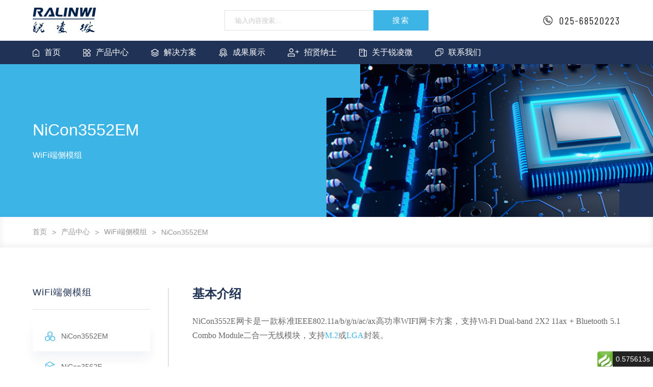

--- FILE ---
content_type: text/html; charset=utf-8
request_url: http://rlw-p.neicela.com/nicon3552em.html
body_size: 20981
content:
<!DOCTYPE html>
<html lang="en">
<head>
    <meta charset="UTF-8">
    <meta http-equiv="X-UA-Compatible" content="IE=edge">
    <meta name="viewport" content="width=device-width, initial-scale=1.0, maximum-scale=1.0, user-scalable=no">
    <title>NiCon3552EM</title>
    <meta name="keywords" content="">
    <meta name="description" content="">
    <!-- 通用 -->
    <link rel="stylesheet" href="/themes/website/1/zh/ruilingwei/css/reset.css">
    <link rel="stylesheet" href="/themes/website/1/zh/ruilingwei/scss/currency.css">
    <!-- 产品 -->
    <link rel="stylesheet" href="/themes/website/1/zh/ruilingwei/scss/chanpin.css">
</head>
<body>
    <!-- header -->
    <div class="header">
    <div class="w1400 top">
        <a href="/" class="logo"> <img src="/storage/image/20230228/6c5be0d2d69299658fd2aa1c0caf2dde.png"></a>
        <a href="javascript:;" class="tel"><img src="/themes/website/1/zh/ruilingwei/images/tel.png" alt="">025-68520223</a>
        <div  class="form">
            <input type="text" placeholder="输入内容搜索...">
            <a href="javascript:;" class="btn">搜索</a>
        </div>
    </div>
</div>
<!--导航栏-->
<div class="headerNav">
    <div class="w1400">
        <ul>
            
            <li>
                                <a href="/"><img src="/storage/image/20230301/869a421668af9a8f4d5417979290a931.png" alt="">首页</a>
                                <div class="navList">
                                    </div>
            </li>
                        

            <li>
                                <a href="javascript:;"><img src="/storage/image/20230301/252f50e4e1b66f2ea232cbd9c5b7437b.png" alt="">产品中心</a>
                                <div class="level">
                    <div class="center">
                        <div class="left">
                                                        <a href="javascript:;">WiFi端侧模组</a>
                                                        <a href="javascript:;">路由器小型化网关</a>
                                                        <a href="javascript:;">IOT WiFi模组</a>
                                                        <a href="javascript:;">WiFi+UWB二合一模组 </a>
                                                        <a href="javascript:;">无线图传模组</a>
                                                        <a href="javascript:;">网桥</a>
                                                    </div>
                        <div class="right">
                                                        <div class="cont">
                                                                    <div class="list">
                                        <p></p>
                                        <a href="/nicon3552em.html"><img src="/themes/website/1/zh/ruilingwei/images/navRight.png" alt=""><img src="/themes/website/1/zh/ruilingwei/images/navRight2.png" alt="">NiCon3552EM<span>NEW</span></a>
                                    </div>
                                                                    <div class="list">
                                        <p></p>
                                        <a href="/nicon3562e.html"><img src="/themes/website/1/zh/ruilingwei/images/navRight.png" alt=""><img src="/themes/website/1/zh/ruilingwei/images/navRight2.png" alt="">NiCon3562E<span>NEW</span></a>
                                    </div>
                                                                    <div class="list">
                                        <p></p>
                                        <a href="/nicon3210.html"><img src="/themes/website/1/zh/ruilingwei/images/navRight.png" alt=""><img src="/themes/website/1/zh/ruilingwei/images/navRight2.png" alt="">NiCon3210</a>
                                    </div>
                                                                    <div class="list">
                                        <p></p>
                                        <a href="/nicon3220.html"><img src="/themes/website/1/zh/ruilingwei/images/navRight.png" alt=""><img src="/themes/website/1/zh/ruilingwei/images/navRight2.png" alt="">NiCon3220</a>
                                    </div>
                                                            </div>
                                                        <div class="cont">
                                                                    <div class="list">
                                        <p></p>
                                        <a href="/hicon3010.html"><img src="/themes/website/1/zh/ruilingwei/images/navRight.png" alt=""><img src="/themes/website/1/zh/ruilingwei/images/navRight2.png" alt="">HiCon3010</a>
                                    </div>
                                                                    <div class="list">
                                        <p></p>
                                        <a href="/hicon3310.html"><img src="/themes/website/1/zh/ruilingwei/images/navRight.png" alt=""><img src="/themes/website/1/zh/ruilingwei/images/navRight2.png" alt="">HiCon3310</a>
                                    </div>
                                                                    <div class="list">
                                        <p></p>
                                        <a href="/hicon3322.html"><img src="/themes/website/1/zh/ruilingwei/images/navRight.png" alt=""><img src="/themes/website/1/zh/ruilingwei/images/navRight2.png" alt="">HiCon3322</a>
                                    </div>
                                                                    <div class="list">
                                        <p></p>
                                        <a href="/hicon4321.html"><img src="/themes/website/1/zh/ruilingwei/images/navRight.png" alt=""><img src="/themes/website/1/zh/ruilingwei/images/navRight2.png" alt="">HiCon4321</a>
                                    </div>
                                                                    <div class="list">
                                        <p></p>
                                        <a href="/hicon3522.html"><img src="/themes/website/1/zh/ruilingwei/images/navRight.png" alt=""><img src="/themes/website/1/zh/ruilingwei/images/navRight2.png" alt="">HiCon3522</a>
                                    </div>
                                                            </div>
                                                        <div class="cont">
                                                                    <div class="list">
                                        <p></p>
                                        <a href="/tinycon2005abe.html"><img src="/themes/website/1/zh/ruilingwei/images/navRight.png" alt=""><img src="/themes/website/1/zh/ruilingwei/images/navRight2.png" alt="">TinyCon2005-A-BE</a>
                                    </div>
                                                                    <div class="list">
                                        <p></p>
                                        <a href="/tinycon3110.html"><img src="/themes/website/1/zh/ruilingwei/images/navRight.png" alt=""><img src="/themes/website/1/zh/ruilingwei/images/navRight2.png" alt="">TinyCon3110</a>
                                    </div>
                                                                    <div class="list">
                                        <p></p>
                                        <a href="/tinycon6511.html"><img src="/themes/website/1/zh/ruilingwei/images/navRight.png" alt=""><img src="/themes/website/1/zh/ruilingwei/images/navRight2.png" alt="">TinyCon6511</a>
                                    </div>
                                                            </div>
                                                        <div class="cont">
                                                                    <div class="list">
                                        <p></p>
                                        <a href="/hicon8821.html"><img src="/themes/website/1/zh/ruilingwei/images/navRight.png" alt=""><img src="/themes/website/1/zh/ruilingwei/images/navRight2.png" alt="">Hicon8821</a>
                                    </div>
                                                            </div>
                                                        <div class="cont">
                                                                    <div class="list">
                                        <p></p>
                                        <a href="/tinyair1.html"><img src="/themes/website/1/zh/ruilingwei/images/navRight.png" alt=""><img src="/themes/website/1/zh/ruilingwei/images/navRight2.png" alt="">TinyAir1</a>
                                    </div>
                                                                    <div class="list">
                                        <p></p>
                                        <a href="/humeye1.html"><img src="/themes/website/1/zh/ruilingwei/images/navRight.png" alt=""><img src="/themes/website/1/zh/ruilingwei/images/navRight2.png" alt="">HumEye1</a>
                                    </div>
                                                                    <div class="list">
                                        <p></p>
                                        <a href="/tinyair2.html"><img src="/themes/website/1/zh/ruilingwei/images/navRight.png" alt=""><img src="/themes/website/1/zh/ruilingwei/images/navRight2.png" alt="">TinyAir2</a>
                                    </div>
                                                                    <div class="list">
                                        <p></p>
                                        <a href="/tinyair3.html"><img src="/themes/website/1/zh/ruilingwei/images/navRight.png" alt=""><img src="/themes/website/1/zh/ruilingwei/images/navRight2.png" alt="">TinyAir3</a>
                                    </div>
                                                                    <div class="list">
                                        <p></p>
                                        <a href="/eagleeye2.html"><img src="/themes/website/1/zh/ruilingwei/images/navRight.png" alt=""><img src="/themes/website/1/zh/ruilingwei/images/navRight2.png" alt="">EagleEye2</a>
                                    </div>
                                                            </div>
                                                        <div class="cont">
                                                                    <div class="list">
                                        <p></p>
                                        <a href="/hibridge1.html"><img src="/themes/website/1/zh/ruilingwei/images/navRight.png" alt=""><img src="/themes/website/1/zh/ruilingwei/images/navRight2.png" alt="">Hibridge-1</a>
                                    </div>
                                                                    <div class="list">
                                        <p></p>
                                        <a href="/hibridge2.html"><img src="/themes/website/1/zh/ruilingwei/images/navRight.png" alt=""><img src="/themes/website/1/zh/ruilingwei/images/navRight2.png" alt="">Hibridge-2</a>
                                    </div>
                                                            </div>
                                                    </div>
                    </div>
                </div>
                            

            <li>
                                <a href="javascript:;"><img src="/storage/image/20230301/eb5e2e978d8bbd827cc651e6b4580cac.png" alt="">解决方案</a>
                                <div class="navList">
                                        <a href="/guidaojiaotongcheditongxunfangan.html">轨道交通</a>
                                        <a href="/zhihuigongyezhizaojiejuefangan.html">工业制造</a>
                                        <a href="/youqikuangchanjiejuefangan.html">油气矿产</a>
                                        <a href="/zhinengjiqirenagvjiejuefangan.html">AGV小车</a>
                                        <a href="/zhinengdianchejiejuefangan.html">智能电车</a>
                                        <a href="/guangfuxinnengyuan.html">光伏新能源</a>
                                    </div>
            </li>
                        

            <li>
                                <a href="javascript:;"><img src="/storage/image/20230301/5d912972798827d94ea84532794ddaef.png" alt="">成果展示</a>
                                <div class="navList">
                                        <a href="/chenggonganli.html">成功案例</a>
                                        <a href="/hezuohuoban.html">合作伙伴</a>
                                        <a href="/chuankouwifimokuai.html">FAQ</a>
                                    </div>
            </li>
                        

            <li>
                                <a href="/zhaoxiannashi.html"><img src="/storage/image/20230301/407931f62654477887ed43ab31b482c3.png" alt="">招贤纳士</a>
                                <div class="navList">
                                        <a href="/zhaoxiannashi">人才理念</a>
                                        <a href="/zhaoxiannashi#block2">权益福利</a>
                                        <a href="/zhaoxiannashi#block3">人才招聘</a>
                                    </div>
            </li>
                        

            <li>
                                <a href="javascript:;"><img src="/storage/image/20230301/a26d91b48607739c03238a6d41b5503d.png" alt="">关于锐凌微</a>
                                <div class="navList">
                                        <a href="/gongsijieshao">公司简介</a>
                                        <a href="/gongsijieshao#guanyu2">企业文化</a>
                                        <a href="/gongsijieshao#guanyu3">发展历程</a>
                                        <a href="/gongsijieshao#guanyu4">新闻资讯</a>
                                        <a href="/gongsijieshao#guanyu5">资质荣誉</a>
                                    </div>
            </li>
                        

            <li>
                                <a href="javascript:;"><img src="/storage/image/20230301/e353393741416cfa9d8e883b6ab4c816.png" alt="">联系我们</a>
                                <div class="navList">
                                        <a href="/lianxifangshi.html">联系方式</a>
                                        <a href="/lianxifangshi.html">合作咨询</a>
                                    </div>
            </li>
                        

            <!--<li class="last" id="lang">-->
            <!--    <div class="lang"><img src="/themes/website/1/zh/ruilingwei/images/lang.png" alt="">-->
            <!--        <span>语言</span><img src="/themes/website/1/zh/ruilingwei/images/down.png" alt=""></div>-->
            <!--    <div class="langList">-->
            <!--        <a href="javascript:;">英文</a>-->
            <!--        <a href="javascript:;">中文</a>-->
            <!--    </div>-->
            <!--</li>-->
        </ul>
    </div>
</div>


<!-- 移动端导航 -->
<div class="headerMob">
    <div class="w1400">
        <a href="/" class="logo"><img src="/themes/website/1/zh/ruilingwei/images/logo.png" alt=""></a>
        <div class="right">
            
            <div class="menu">
                <span></span>
                <span></span>
                <span></span>
            </div>
        </div>
    </div>
</div>


<div class="listMob">
    <ul>
        <p>
            <input type="text" name="search" id="search" placeholder="请输入">
            <a href="JavaScript:;">搜索</a>
        </p>
        
        <li>
                <a href="/">首页</a>
                    <div class="level">
                            </div>
                    </li>
        

        <li>
                    <a href="javascript:;">产品中心<span><img src="/themes/website/1/zh/ruilingwei/images/titleRight.png" alt=""></span></a>
                    <div class="level">
                                <div class="list">
                    <a href="javascript:;">WiFi端侧模组<span><img src="/themes/website/1/zh/ruilingwei/images/titleRight.png" alt=""></span></a>
                    <div class="level2">
                                                <div class="three">
                            <a href="/nicon3552em.html">NiCon3552EM<span><img src="/themes/website/1/zh/ruilingwei/images/titleRight.png" alt=""></span></a>
                            <div class="level3">
                                                            </div>
                        </div>
                                                <div class="three">
                            <a href="/nicon3562e.html">NiCon3562E<span><img src="/themes/website/1/zh/ruilingwei/images/titleRight.png" alt=""></span></a>
                            <div class="level3">
                                                            </div>
                        </div>
                                                <div class="three">
                            <a href="/nicon3210.html">NiCon3210<span><img src="/themes/website/1/zh/ruilingwei/images/titleRight.png" alt=""></span></a>
                            <div class="level3">
                                                            </div>
                        </div>
                                                <div class="three">
                            <a href="/nicon3220.html">NiCon3220<span><img src="/themes/website/1/zh/ruilingwei/images/titleRight.png" alt=""></span></a>
                            <div class="level3">
                                                            </div>
                        </div>
                                            </div>
                </div>
                                <div class="list">
                    <a href="javascript:;">路由器小型化网关<span><img src="/themes/website/1/zh/ruilingwei/images/titleRight.png" alt=""></span></a>
                    <div class="level2">
                                                <div class="three">
                            <a href="/hicon3010.html">HiCon3010<span><img src="/themes/website/1/zh/ruilingwei/images/titleRight.png" alt=""></span></a>
                            <div class="level3">
                                                            </div>
                        </div>
                                                <div class="three">
                            <a href="/hicon3310.html">HiCon3310<span><img src="/themes/website/1/zh/ruilingwei/images/titleRight.png" alt=""></span></a>
                            <div class="level3">
                                                            </div>
                        </div>
                                                <div class="three">
                            <a href="/hicon3322.html">HiCon3322<span><img src="/themes/website/1/zh/ruilingwei/images/titleRight.png" alt=""></span></a>
                            <div class="level3">
                                                            </div>
                        </div>
                                                <div class="three">
                            <a href="/hicon4321.html">HiCon4321<span><img src="/themes/website/1/zh/ruilingwei/images/titleRight.png" alt=""></span></a>
                            <div class="level3">
                                                            </div>
                        </div>
                                                <div class="three">
                            <a href="/hicon3522.html">HiCon3522<span><img src="/themes/website/1/zh/ruilingwei/images/titleRight.png" alt=""></span></a>
                            <div class="level3">
                                                            </div>
                        </div>
                                            </div>
                </div>
                                <div class="list">
                    <a href="javascript:;">IOT WiFi模组<span><img src="/themes/website/1/zh/ruilingwei/images/titleRight.png" alt=""></span></a>
                    <div class="level2">
                                                <div class="three">
                            <a href="/tinycon2005abe.html">TinyCon2005-A-BE<span><img src="/themes/website/1/zh/ruilingwei/images/titleRight.png" alt=""></span></a>
                            <div class="level3">
                                                            </div>
                        </div>
                                                <div class="three">
                            <a href="/tinycon3110.html">TinyCon3110<span><img src="/themes/website/1/zh/ruilingwei/images/titleRight.png" alt=""></span></a>
                            <div class="level3">
                                                            </div>
                        </div>
                                                <div class="three">
                            <a href="/tinycon6511.html">TinyCon6511<span><img src="/themes/website/1/zh/ruilingwei/images/titleRight.png" alt=""></span></a>
                            <div class="level3">
                                                            </div>
                        </div>
                                            </div>
                </div>
                                <div class="list">
                    <a href="javascript:;">WiFi+UWB二合一模组 <span><img src="/themes/website/1/zh/ruilingwei/images/titleRight.png" alt=""></span></a>
                    <div class="level2">
                                                <div class="three">
                            <a href="/hicon8821.html">Hicon8821<span><img src="/themes/website/1/zh/ruilingwei/images/titleRight.png" alt=""></span></a>
                            <div class="level3">
                                                            </div>
                        </div>
                                            </div>
                </div>
                                <div class="list">
                    <a href="javascript:;">无线图传模组<span><img src="/themes/website/1/zh/ruilingwei/images/titleRight.png" alt=""></span></a>
                    <div class="level2">
                                                <div class="three">
                            <a href="/tinyair1.html">TinyAir1<span><img src="/themes/website/1/zh/ruilingwei/images/titleRight.png" alt=""></span></a>
                            <div class="level3">
                                                            </div>
                        </div>
                                                <div class="three">
                            <a href="/humeye1.html">HumEye1<span><img src="/themes/website/1/zh/ruilingwei/images/titleRight.png" alt=""></span></a>
                            <div class="level3">
                                                            </div>
                        </div>
                                                <div class="three">
                            <a href="/tinyair2.html">TinyAir2<span><img src="/themes/website/1/zh/ruilingwei/images/titleRight.png" alt=""></span></a>
                            <div class="level3">
                                                            </div>
                        </div>
                                                <div class="three">
                            <a href="/tinyair3.html">TinyAir3<span><img src="/themes/website/1/zh/ruilingwei/images/titleRight.png" alt=""></span></a>
                            <div class="level3">
                                                            </div>
                        </div>
                                                <div class="three">
                            <a href="/eagleeye2.html">EagleEye2<span><img src="/themes/website/1/zh/ruilingwei/images/titleRight.png" alt=""></span></a>
                            <div class="level3">
                                                            </div>
                        </div>
                                            </div>
                </div>
                                <div class="list">
                    <a href="javascript:;">网桥<span><img src="/themes/website/1/zh/ruilingwei/images/titleRight.png" alt=""></span></a>
                    <div class="level2">
                                                <div class="three">
                            <a href="/hibridge1.html">Hibridge-1<span><img src="/themes/website/1/zh/ruilingwei/images/titleRight.png" alt=""></span></a>
                            <div class="level3">
                                                            </div>
                        </div>
                                                <div class="three">
                            <a href="/hibridge2.html">Hibridge-2<span><img src="/themes/website/1/zh/ruilingwei/images/titleRight.png" alt=""></span></a>
                            <div class="level3">
                                                            </div>
                        </div>
                                            </div>
                </div>
                            </div>
                    </li>
        

        <li>
                    <a href="javascript:;">解决方案<span><img src="/themes/website/1/zh/ruilingwei/images/titleRight.png" alt=""></span></a>
                    <div class="level">
                                <div class="list">
                    <a href="/guidaojiaotongcheditongxunfangan.html">轨道交通</a>
                </div>
                                <div class="list">
                    <a href="/zhihuigongyezhizaojiejuefangan.html">工业制造</a>
                </div>
                                <div class="list">
                    <a href="/youqikuangchanjiejuefangan.html">油气矿产</a>
                </div>
                                <div class="list">
                    <a href="/zhinengjiqirenagvjiejuefangan.html">AGV小车</a>
                </div>
                                <div class="list">
                    <a href="/zhinengdianchejiejuefangan.html">智能电车</a>
                </div>
                                <div class="list">
                    <a href="/guangfuxinnengyuan.html">光伏新能源</a>
                </div>
                            </div>
                    </li>
        

        <li>
                    <a href="javascript:;">成果展示<span><img src="/themes/website/1/zh/ruilingwei/images/titleRight.png" alt=""></span></a>
                    <div class="level">
                                <div class="list">
                    <a href="/chenggonganli.html">成功案例</a>
                </div>
                                <div class="list">
                    <a href="/hezuohuoban.html">合作伙伴</a>
                </div>
                                <div class="list">
                    <a href="/chuankouwifimokuai.html">FAQ</a>
                </div>
                            </div>
                    </li>
        

        <li>
                    <a href="javascript:;">招贤纳士<span><img src="/themes/website/1/zh/ruilingwei/images/titleRight.png" alt=""></span></a>
                    <div class="level">
                                <div class="list">
                    <a href="/zhaoxiannashi">人才理念</a>
                </div>
                                <div class="list">
                    <a href="/zhaoxiannashi#block2">权益福利</a>
                </div>
                                <div class="list">
                    <a href="/zhaoxiannashi#block3">人才招聘</a>
                </div>
                            </div>
                    </li>
        

        <li>
                    <a href="javascript:;">关于锐凌微<span><img src="/themes/website/1/zh/ruilingwei/images/titleRight.png" alt=""></span></a>
                    <div class="level">
                                <div class="list">
                    <a href="/gongsijieshao">公司简介</a>
                </div>
                                <div class="list">
                    <a href="/gongsijieshao#guanyu2">企业文化</a>
                </div>
                                <div class="list">
                    <a href="/gongsijieshao#guanyu3">发展历程</a>
                </div>
                                <div class="list">
                    <a href="/gongsijieshao#guanyu4">新闻资讯</a>
                </div>
                                <div class="list">
                    <a href="/gongsijieshao#guanyu5">资质荣誉</a>
                </div>
                            </div>
                    </li>
        

        <li>
                    <a href="javascript:;">联系我们<span><img src="/themes/website/1/zh/ruilingwei/images/titleRight.png" alt=""></span></a>
                    <div class="level">
                                <div class="list">
                    <a href="/lianxifangshi.html">联系方式</a>
                </div>
                                <div class="list">
                    <a href="/lianxifangshi.html">合作咨询</a>
                </div>
                            </div>
                    </li>
        

    </ul>
</div>
    <!-- 合作banner -->
    
    <div class="listBanner">
        <img src="/storage/image/20230301/28b4ebb729c4d9a15fed60af6267b941.jpg" alt="">
        <img src="/storage/image/20230307/573560841fcebd722a3a53b45fd792cb.jpg" alt="">
        <div class="bg"></div>
        <div class="w1400">
            <div class="content">
                <p>NiCon3552EM</p>
                <div class="tips">WiFi端侧模组</div>
            </div>
        </div>
    </div>
    
    <!-- 产品 -->
    <div class="breadcrumb">
        <div class="w1400">
            <a href="/">首页</a>
            <span>></span>
            <a href="javascript:;">产品中心</a>
            <span>></span>
                 
                
            <a href="javascript:;">WiFi端侧模组</a>
            
            <span>></span>
            <a href="javascript:;">NiCon3552EM</a>
            <span>></span>
        </div>
    </div>
    <div class="chanpinBlock listBlock">
        <div class="w1400">
            <div class="left">
                <div class="list">
                    
                        <p>WiFi端侧模组</p>
                    
                            
                    <a href="/nicon3552em" class="on" >
                        <img src="/storage/image/20230306/037625b7d4a463ddde045cf711e7664b.png">NiCon3552EM</a>
                    
            
                    <a href="/nicon3562e" >
                        <img src="/storage/image/20230306/d9d836e56b6e4e23e0eda6b53099a388.png">NiCon3562E</a>
                    
            
                    <a href="/nicon3210" >
                        <img src="/storage/image/20230306/8abf172d2beb71e89f75ba9c2b5c0305.png">NiCon3210</a>
                    
            
                    <a href="/nicon3220" >
                        <img src="/storage/image/20230306/bbc152aa3036ce9677e51429f0301c5a.png">NiCon3220</a>
                    
                    </div>
            </div>
            <div class="right">
                                <div class="list jieshao">
                    <div class="tit">基本介绍</div>
                    <div class="content">
                        <p><span style="color: #666666; font-family: MicrosoftYaHeiLight; font-size: 16px; text-align: justify;">NiCon3552E网卡是一款标准IEEE802.11a/b/g/n/ac/ax高功率WIFI网卡方案，支持Wi-Fi Dual-band 2X2 11ax + Bluetooth 5.1 Combo Module二合一无线模块，支持</span><span style="box-sizing: border-box; margin: 0px; padding: 0px; border: 0px; vertical-align: baseline; color: #3cb4e6; font-family: MicrosoftYaHeiLight; font-size: 16px; text-align: justify;">M.2</span><span style="color: #666666; font-family: MicrosoftYaHeiLight; font-size: 16px; text-align: justify;">或</span><span style="box-sizing: border-box; margin: 0px; padding: 0px; border: 0px; vertical-align: baseline; color: #3cb4e6; font-family: MicrosoftYaHeiLight; font-size: 16px; text-align: justify;">LGA</span><span style="color: #666666; font-family: MicrosoftYaHeiLight; font-size: 16px; text-align: justify;">封装。</span></p>
<p>&nbsp;</p>
<p>&nbsp;</p>
<p><span style="color: #666666; font-family: MicrosoftYaHeiLight; font-size: 16px; text-align: justify;"><img style="display: block; margin-left: auto; margin-right: auto;" src="/storage/image/20230328/5dadccff2671b1d96c34ede8e613c832.png" alt="" width="536" height="171" /></span></p>                    </div>
                </div>
                                
                    <div class="list tese">
                    <div class="tit">产品特色</div>
                    <div class="content">
                        <p style="box-sizing: border-box; margin: 0px; padding: 0px 0px 0px 32px; border: 0px; vertical-align: baseline; font-size: 16px; line-height: 2; color: #666666; text-align: justify; position: relative; font-family: Arial, 'Microsoft YaHei', 微软雅黑, sans-serif;">标准IEEE802.11a/b/g/n/ac/ax</p>
<p style="box-sizing: border-box; margin: 0px; padding: 0px 0px 0px 32px; border: 0px; vertical-align: baseline; font-size: 16px; line-height: 2; color: #666666; text-align: justify; position: relative; font-family: Arial, 'Microsoft YaHei', 微软雅黑, sans-serif;">2*2MIMO，AX模式下传输速率高达1200Mbps</p>
<p style="box-sizing: border-box; margin: 0px; padding: 0px 0px 0px 32px; border: 0px; vertical-align: baseline; font-size: 16px; line-height: 2; color: #666666; text-align: justify; position: relative; font-family: Arial, 'Microsoft YaHei', 微软雅黑, sans-serif;">支持2.412 GHz to 2.472 GHz 或5.180 GHz to 5.825 GHz频段，2.4GHz支持20/40MHz，5GHz支持20/40/80MHz</p>
<p style="box-sizing: border-box; margin: 0px; padding: 0px 0px 0px 32px; border: 0px; vertical-align: baseline; font-size: 16px; line-height: 2; color: #666666; text-align: justify; position: relative; font-family: Arial, 'Microsoft YaHei', 微软雅黑, sans-serif;">可支持包含AP/STA/多种类型的工作模式</p>
<p style="box-sizing: border-box; margin: 0px; padding: 0px 0px 0px 32px; border: 0px; vertical-align: baseline; font-size: 16px; line-height: 2; color: #666666; text-align: justify; position: relative; font-family: Arial, 'Microsoft YaHei', 微软雅黑, sans-serif;">支持m.2接口</p>
<p style="box-sizing: border-box; margin: 0px; padding: 0px 0px 0px 32px; border: 0px; vertical-align: baseline; font-size: 16px; line-height: 2; color: #666666; text-align: justify; position: relative; font-family: Arial, 'Microsoft YaHei', 微软雅黑, sans-serif;">支持蓝牙V5.1，BLE和向后兼容、蓝牙的UART/PCM接口</p>
<p style="box-sizing: border-box; margin: 0px; padding: 0px 0px 0px 32px; border: 0px; vertical-align: baseline; font-size: 16px; line-height: 2; color: #666666; text-align: justify; position: relative; font-family: Arial, 'Microsoft YaHei', 微软雅黑, sans-serif;">支持空间复用，cyclic-delay 多样性 ( CDD )，低密度奇偶校验 ( LDPC )，最大比合并 ( MRC )，时空分组码 ( 方式 ) 和 Tx 波束形成 ( TxBF )</p>
<p style="box-sizing: border-box; margin: 0px; padding: 0px 0px 0px 32px; border: 0px; vertical-align: baseline; font-size: 16px; line-height: 2; color: #666666; text-align: justify; position: relative; font-family: Arial, 'Microsoft YaHei', 微软雅黑, sans-serif;">在5Ghz频段下作为AP使用时，可支持动态频率选择( DFS )</p>
<p style="box-sizing: border-box; margin: 0px; padding: 0px 0px 0px 32px; border: 0px; vertical-align: baseline; font-size: 16px; line-height: 2; color: #666666; text-align: justify; position: relative; font-family: Arial, 'Microsoft YaHei', 微软雅黑, sans-serif;">支持802.11 x认证、64/128/152Bit WEP及IEEE802.11i加密</p>
<p style="box-sizing: border-box; margin: 0px; padding: 0px 0px 0px 32px; border: 0px; vertical-align: baseline; font-size: 16px; line-height: 2; color: #666666; text-align: justify; position: relative; font-family: Arial, 'Microsoft YaHei', 微软雅黑, sans-serif;">支持Linux，Windows等操作系统</p>                    </div>
                </div>
                                
                    <div class="list yingjian">
                    <div class="tit">硬件介绍</div>
                    <div class="content"><p><img style="display: block; margin-left: auto; margin-right: auto;" src="/storage/image/20230301/0f6d1b11c8f3514dbb0edda52169ac54.jpg" alt="" width="835" height="561" /></p></div>
                </div>
                                
                    <div class="list wuli">
                    <div class="tit">物理规格</div>
                    <div class="content"><p><img style="display: block; margin-left: auto; margin-right: auto;" src="/storage/image/20230301/9e7aa4883e969085f061a0aaabc6e4d5.jpg" alt="" width="440" height="371" /></p></div>
                </div>
                                
                    <div class="list lianjie">
                    <div class="tit">RF连接器规格</div>
                    <div class="tips">模块还可以选择使用 U.FL RF 连接器作为外部天线的接口。
</div>
                    <div class="center">RF连接器尺寸规格</div>
                    <div class="content"><p><img style="display: block; margin-left: auto; margin-right: auto;" src="/storage/image/20230301/eb0468876a83251b55a1e1d2d94ff65d.jpg" alt="" width="866" height="736" /></p>
<p style="text-align: right;"><span style="color: #666666; font-family: Arial, 'Microsoft YaHei', 微软雅黑, sans-serif; font-size: 16px; text-align: right;">注：计量单位为mm</span></p></div>
                </div>
                                            <a href="/storage/image/20230301/ccd806c003584f086499b379cf29635e.png" class="down" download="NiCon3552EM">
                            <img src="/themes/website/1/zh/ruilingwei/images/down3.png" alt="">下载NiCon3552EM产品数据手册</a>
                                                    
                </div>
        </div>
    </div>
    <!-- footer -->
<!-- footer -->
<div class="footer">
    <div class="w1400">
        <div class="footerNav">
            <div class="left">
                <div class="footerLogo"><img src="/storage/image/20230228/6c5be0d2d69299658fd2aa1c0caf2dde.png" alt=""></div>
                <div class="contact">
                    <div class="img"><img src="/storage/image/20230228/dbbe33a9dbca920580cff3674e8f763a.png" alt=""></div>
                    <div class="text">
                        <p>资讯热线：<a href="tel:025-68520223">025-68520223</a></p>
                        
                        <p>周一至周五（ 9:00-18:00 ）</p>
                        
                        <ul>
                                
                            <li><img src="/storage/image/20230303/15634f85ee4c6616d925e0fcf9f6beb5.png" alt=""><img src="/storage/image/20230303/d00a7817bc418374f2142f4d7cf21c6a.png" alt=""></li>
                            
        
                            <li><img src="/storage/image/20230303/fd4e45e7b1082c03af22a144f885efd4.png" alt=""><img src="/storage/image/20230303/569eeb1ebeb69f34927e4b645ee6565e.png" alt=""></li>
                            
        
                            <li><img src="/storage/image/20230303/66170a063aec769cd4e60ad82b6e2e1b.png" alt=""><img src="/storage/image/20230303/7348120bf251505fd2cb32b9c49b2d1f.png" alt=""></li>
                            
        
                            <li><img src="/storage/image/20230303/0cda8bee5058ae0d994a3715b951ea6c.png" alt=""><img src="/storage/image/20230303/f4e3c091595ac771ff41925bd8ee054f.png" alt=""></li>
                            
                            </ul>
                    </div>
                </div>
                <div class="address">
                    <p>地址：南京市玄武区徐庄软件园研发三区B栋三层</p>
                      
                        <p>市场销售：<a href="cheneycui@ralinwi.com"></a>cheneycui@ralinwi.com</p>
                    
  
                        <p>市场合作：<a href="cheneycui@ralinwi.com"></a>cheneycui@ralinwi.com</p>
                    
                </div>
            </div>
            <div class="right">
                
                <ul>
                    <p>解决方案</p>
                                        <li><a href="/guidaojiaotongcheditongxunfangan.html">轨道交通</a></li>
                                        <li><a href="/zhihuigongyezhizaojiejuefangan.html">工业制造</a></li>
                                        <li><a href="/youqikuangchanjiejuefangan.html">油气矿产</a></li>
                                        <li><a href="/zhinengjiqirenagvjiejuefangan.html">AGV小车</a></li>
                                        <li><a href="/zhinengdianchejiejuefangan.html">智能电车</a></li>
                                        <li><a href="/guangfuxinnengyuan.html">光伏新能源</a></li>
                                    </ul>
                

                <ul>
                    <p>成果展示</p>
                                        <li><a href="/chenggonganli.html">成功案例</a></li>
                                        <li><a href="/hezuohuoban.html">合作伙伴</a></li>
                                        <li><a href="/chuankouwifimokuai.html">FAQ</a></li>
                                    </ul>
                

                <ul>
                    <p>招贤纳士</p>
                                        <li><a href="/rencailinian.html">人才理念</a></li>
                                        <li><a href="/rencailinian.html">权益福利</a></li>
                                        <li><a href="/rencailinian.html">人才招聘</a></li>
                                    </ul>
                

                <ul>
                    <p>关于锐凌微</p>
                                        <li><a href="/gongsijieshao.html">公司简介</a></li>
                                        <li><a href="/gongsijieshao.html">企业文化</a></li>
                                        <li><a href="/gongsijieshao.html">发展历程</a></li>
                                        <li><a href="/gongsijieshao.html">新闻资讯</a></li>
                                        <li><a href="/gongsijieshao.html">资质荣誉</a></li>
                                    </ul>
                

                <ul>
                    <p>联系我们</p>
                                        <li><a href="/lianxifangshi.html">联系方式</a></li>
                                        <li><a href="/lianxifangshi.html">合作咨询</a></li>
                                    </ul>
                

            </div>
        </div>
        <div class="beian">
            <div class="left">
                版权所有 ©2022 锐凌微南京电子科技有限公司 <a href="https://beian.miit.gov.cn/#/Integrated/index" target="_blank" rel="nofollow">苏ICP备13059497号-1</a>
            </div>
            <div class="toTop">
                <img src="/themes/website/1/zh/ruilingwei/images/toTop.png" alt="">
            </div>
        </div>
    </div>
</div>
<div class="footerMob">
    <div class="w1400">
        <div class="footerContact">
            <p class="tit">联系我们</p>
            <div class="contact">
                <div class="img"><img src="/storage/image/20230228/6c5be0d2d69299658fd2aa1c0caf2dde.png" alt=""></div>
                <div class="text">
                    <p>资讯热线：<a href="tel:025-68520223">025-68520223</a></p>
                    
                    <p>周一至周五（ 9:00-18:00 ）</p>
                    
                    <ul>
                           
                            <li><img src="/storage/image/20230303/15634f85ee4c6616d925e0fcf9f6beb5.png" alt=""><img src="/storage/image/20230303/d00a7817bc418374f2142f4d7cf21c6a.png" alt=""></li>
                            
        
                            <li><img src="/storage/image/20230303/fd4e45e7b1082c03af22a144f885efd4.png" alt=""><img src="/storage/image/20230303/569eeb1ebeb69f34927e4b645ee6565e.png" alt=""></li>
                            
        
                            <li><img src="/storage/image/20230303/66170a063aec769cd4e60ad82b6e2e1b.png" alt=""><img src="/storage/image/20230303/7348120bf251505fd2cb32b9c49b2d1f.png" alt=""></li>
                            
        
                            <li><img src="/storage/image/20230303/0cda8bee5058ae0d994a3715b951ea6c.png" alt=""><img src="/storage/image/20230303/f4e3c091595ac771ff41925bd8ee054f.png" alt=""></li>
                            
                        </ul>
                </div>
            </div>
            <div class="address">
                <p>地址：南京市玄武区徐庄软件园研发三区B栋三层</p>
                  
                <p>市场销售：<a href="cheneycui@ralinwi.com"></a>cheneycui@ralinwi.com</p>
                
  
                <p>市场合作：<a href="cheneycui@ralinwi.com"></a>cheneycui@ralinwi.com</p>
                
            </div>
        </div>
        <div class="beian">
            <div class="left">
                版权所有 ©2022 锐凌微南京电子科技有限公司<br>
                <a href="https://beian.miit.gov.cn/#/Integrated/index" target="_blank" rel="nofollow">苏ICP备13059497号-1</a>
            </div>
        </div>
    </div>
</div>
<!-- 通用 -->
<script src="/themes/website/1/zh/ruilingwei/js/jquery.js"></script>
<script src="/themes/website/1/zh/ruilingwei/js/currency.js"></script>
    <!-- 产品 -->
    <script>
        //
        $('.chanpinBlock .w1400 .right .list.guige .content').each(function(){
            if($(this).html() == ''){
                $(this).parents('.guige').css('display','none')
            }
        })
        $('.chanpinBlock .w1400 .right .list.yingjian .content').each(function(){
            if($(this).html() == ''){
                $(this).parents('.yingjian').css('display','none')
            }
        })
        $('.chanpinBlock .w1400 .right .list.wuli .content').each(function(){
            if($(this).html() == ''){
                $(this).parents('.wuli').css('display','none')
            }
        })
    </script>
<div id="think_page_trace" style="position: fixed;bottom:0;right:0;font-size:14px;width:100%;z-index: 999999;color: #000;text-align:left;font-family:'微软雅黑';">
    <div id="think_page_trace_tab" style="display: none;background:white;margin:0;height: 250px;">
        <div id="think_page_trace_tab_tit" style="height:30px;padding: 6px 12px 0;border-bottom:1px solid #ececec;border-top:1px solid #ececec;font-size:16px">
                        <span style="color:#000;padding-right:12px;height:30px;line-height:30px;display:inline-block;margin-right:3px;cursor:pointer;font-weight:700">基本</span>
                        <span style="color:#000;padding-right:12px;height:30px;line-height:30px;display:inline-block;margin-right:3px;cursor:pointer;font-weight:700">文件</span>
                        <span style="color:#000;padding-right:12px;height:30px;line-height:30px;display:inline-block;margin-right:3px;cursor:pointer;font-weight:700">流程</span>
                        <span style="color:#000;padding-right:12px;height:30px;line-height:30px;display:inline-block;margin-right:3px;cursor:pointer;font-weight:700">错误</span>
                        <span style="color:#000;padding-right:12px;height:30px;line-height:30px;display:inline-block;margin-right:3px;cursor:pointer;font-weight:700">SQL</span>
                        <span style="color:#000;padding-right:12px;height:30px;line-height:30px;display:inline-block;margin-right:3px;cursor:pointer;font-weight:700">调试</span>
                    </div>
        <div id="think_page_trace_tab_cont" style="overflow:auto;height:212px;padding:0;line-height: 24px">
                        <div style="display:none;">
                <ol style="padding: 0; margin:0">
                    <li style="border-bottom:1px solid #EEE;font-size:14px;padding:0 12px">请求信息 : 2026-01-24 06:19:22 HTTP/1.1 GET : http://rlw-p.neicela.com/nicon3552em.html</li><li style="border-bottom:1px solid #EEE;font-size:14px;padding:0 12px">运行时间 : 0.558208s [ 吞吐率：1.79req/s ] 内存消耗：8,957.94kb 文件加载：258</li><li style="border-bottom:1px solid #EEE;font-size:14px;padding:0 12px">查询信息 : 193 queries</li><li style="border-bottom:1px solid #EEE;font-size:14px;padding:0 12px">缓存信息 : 19 reads,7 writes</li><li style="border-bottom:1px solid #EEE;font-size:14px;padding:0 12px">会话信息 : SESSION_ID=5f4a101867631f4c0e987b7ad4c67367</li>                </ol>
            </div>
                        <div style="display:none;">
                <ol style="padding: 0; margin:0">
                    <li style="border-bottom:1px solid #EEE;font-size:14px;padding:0 12px">/www/wwwroot/rlw-p.neicela.com/rlw/public/index.php ( 1.42 KB )</li><li style="border-bottom:1px solid #EEE;font-size:14px;padding:0 12px">/www/wwwroot/rlw-p.neicela.com/rlw/vendor/autoload.php ( 0.17 KB )</li><li style="border-bottom:1px solid #EEE;font-size:14px;padding:0 12px">/www/wwwroot/rlw-p.neicela.com/rlw/vendor/composer/autoload_real.php ( 2.57 KB )</li><li style="border-bottom:1px solid #EEE;font-size:14px;padding:0 12px">/www/wwwroot/rlw-p.neicela.com/rlw/vendor/composer/platform_check.php ( 0.90 KB )</li><li style="border-bottom:1px solid #EEE;font-size:14px;padding:0 12px">/www/wwwroot/rlw-p.neicela.com/rlw/vendor/composer/ClassLoader.php ( 15.69 KB )</li><li style="border-bottom:1px solid #EEE;font-size:14px;padding:0 12px">/www/wwwroot/rlw-p.neicela.com/rlw/vendor/composer/autoload_static.php ( 31.25 KB )</li><li style="border-bottom:1px solid #EEE;font-size:14px;padding:0 12px">/www/wwwroot/rlw-p.neicela.com/rlw/vendor/symfony/polyfill-php72/bootstrap.php ( 1.89 KB )</li><li style="border-bottom:1px solid #EEE;font-size:14px;padding:0 12px">/www/wwwroot/rlw-p.neicela.com/rlw/vendor/symfony/polyfill-intl-normalizer/bootstrap.php ( 0.71 KB )</li><li style="border-bottom:1px solid #EEE;font-size:14px;padding:0 12px">/www/wwwroot/rlw-p.neicela.com/rlw/vendor/ralouphie/getallheaders/src/getallheaders.php ( 1.60 KB )</li><li style="border-bottom:1px solid #EEE;font-size:14px;padding:0 12px">/www/wwwroot/rlw-p.neicela.com/rlw/vendor/symfony/polyfill-intl-idn/bootstrap.php ( 4.52 KB )</li><li style="border-bottom:1px solid #EEE;font-size:14px;padding:0 12px">/www/wwwroot/rlw-p.neicela.com/rlw/vendor/guzzlehttp/psr7/src/functions_include.php ( 0.15 KB )</li><li style="border-bottom:1px solid #EEE;font-size:14px;padding:0 12px">/www/wwwroot/rlw-p.neicela.com/rlw/vendor/guzzlehttp/psr7/src/functions.php ( 13.09 KB )</li><li style="border-bottom:1px solid #EEE;font-size:14px;padding:0 12px">/www/wwwroot/rlw-p.neicela.com/rlw/vendor/guzzlehttp/promises/src/functions_include.php ( 0.16 KB )</li><li style="border-bottom:1px solid #EEE;font-size:14px;padding:0 12px">/www/wwwroot/rlw-p.neicela.com/rlw/vendor/guzzlehttp/promises/src/functions.php ( 9.89 KB )</li><li style="border-bottom:1px solid #EEE;font-size:14px;padding:0 12px">/www/wwwroot/rlw-p.neicela.com/rlw/vendor/guzzlehttp/guzzle/src/functions_include.php ( 0.16 KB )</li><li style="border-bottom:1px solid #EEE;font-size:14px;padding:0 12px">/www/wwwroot/rlw-p.neicela.com/rlw/vendor/guzzlehttp/guzzle/src/functions.php ( 9.70 KB )</li><li style="border-bottom:1px solid #EEE;font-size:14px;padding:0 12px">/www/wwwroot/rlw-p.neicela.com/rlw/vendor/adbario/php-dot-notation/src/helpers.php ( 0.49 KB )</li><li style="border-bottom:1px solid #EEE;font-size:14px;padding:0 12px">/www/wwwroot/rlw-p.neicela.com/rlw/vendor/topthink/think-helper/src/helper.php ( 7.35 KB )</li><li style="border-bottom:1px solid #EEE;font-size:14px;padding:0 12px">/www/wwwroot/rlw-p.neicela.com/rlw/vendor/symfony/polyfill-mbstring/bootstrap.php ( 7.07 KB )</li><li style="border-bottom:1px solid #EEE;font-size:14px;padding:0 12px">/www/wwwroot/rlw-p.neicela.com/rlw/vendor/topthink/think-orm/stubs/load_stubs.php ( 0.16 KB )</li><li style="border-bottom:1px solid #EEE;font-size:14px;padding:0 12px">/www/wwwroot/rlw-p.neicela.com/rlw/vendor/topthink/framework/src/think/Exception.php ( 1.69 KB )</li><li style="border-bottom:1px solid #EEE;font-size:14px;padding:0 12px">/www/wwwroot/rlw-p.neicela.com/rlw/vendor/topthink/framework/src/think/Facade.php ( 2.71 KB )</li><li style="border-bottom:1px solid #EEE;font-size:14px;padding:0 12px">/www/wwwroot/rlw-p.neicela.com/rlw/vendor/symfony/polyfill-php80/bootstrap.php ( 1.50 KB )</li><li style="border-bottom:1px solid #EEE;font-size:14px;padding:0 12px">/www/wwwroot/rlw-p.neicela.com/rlw/vendor/symfony/deprecation-contracts/function.php ( 0.98 KB )</li><li style="border-bottom:1px solid #EEE;font-size:14px;padding:0 12px">/www/wwwroot/rlw-p.neicela.com/rlw/vendor/symfony/polyfill-iconv/bootstrap.php ( 4.03 KB )</li><li style="border-bottom:1px solid #EEE;font-size:14px;padding:0 12px">/www/wwwroot/rlw-p.neicela.com/rlw/vendor/ezyang/htmlpurifier/library/HTMLPurifier.composer.php ( 0.10 KB )</li><li style="border-bottom:1px solid #EEE;font-size:14px;padding:0 12px">/www/wwwroot/rlw-p.neicela.com/rlw/vendor/markbaker/complex/classes/src/functions/abs.php ( 0.88 KB )</li><li style="border-bottom:1px solid #EEE;font-size:14px;padding:0 12px">/www/wwwroot/rlw-p.neicela.com/rlw/vendor/markbaker/complex/classes/src/functions/acos.php ( 1.17 KB )</li><li style="border-bottom:1px solid #EEE;font-size:14px;padding:0 12px">/www/wwwroot/rlw-p.neicela.com/rlw/vendor/markbaker/complex/classes/src/functions/acosh.php ( 1.00 KB )</li><li style="border-bottom:1px solid #EEE;font-size:14px;padding:0 12px">/www/wwwroot/rlw-p.neicela.com/rlw/vendor/markbaker/complex/classes/src/functions/acot.php ( 0.82 KB )</li><li style="border-bottom:1px solid #EEE;font-size:14px;padding:0 12px">/www/wwwroot/rlw-p.neicela.com/rlw/vendor/markbaker/complex/classes/src/functions/acoth.php ( 0.84 KB )</li><li style="border-bottom:1px solid #EEE;font-size:14px;padding:0 12px">/www/wwwroot/rlw-p.neicela.com/rlw/vendor/markbaker/complex/classes/src/functions/acsc.php ( 0.94 KB )</li><li style="border-bottom:1px solid #EEE;font-size:14px;padding:0 12px">/www/wwwroot/rlw-p.neicela.com/rlw/vendor/markbaker/complex/classes/src/functions/acsch.php ( 0.96 KB )</li><li style="border-bottom:1px solid #EEE;font-size:14px;padding:0 12px">/www/wwwroot/rlw-p.neicela.com/rlw/vendor/markbaker/complex/classes/src/functions/argument.php ( 0.89 KB )</li><li style="border-bottom:1px solid #EEE;font-size:14px;padding:0 12px">/www/wwwroot/rlw-p.neicela.com/rlw/vendor/markbaker/complex/classes/src/functions/asec.php ( 0.93 KB )</li><li style="border-bottom:1px solid #EEE;font-size:14px;padding:0 12px">/www/wwwroot/rlw-p.neicela.com/rlw/vendor/markbaker/complex/classes/src/functions/asech.php ( 0.96 KB )</li><li style="border-bottom:1px solid #EEE;font-size:14px;padding:0 12px">/www/wwwroot/rlw-p.neicela.com/rlw/vendor/markbaker/complex/classes/src/functions/asin.php ( 1.13 KB )</li><li style="border-bottom:1px solid #EEE;font-size:14px;padding:0 12px">/www/wwwroot/rlw-p.neicela.com/rlw/vendor/markbaker/complex/classes/src/functions/asinh.php ( 1.03 KB )</li><li style="border-bottom:1px solid #EEE;font-size:14px;padding:0 12px">/www/wwwroot/rlw-p.neicela.com/rlw/vendor/markbaker/complex/classes/src/functions/atan.php ( 1.47 KB )</li><li style="border-bottom:1px solid #EEE;font-size:14px;padding:0 12px">/www/wwwroot/rlw-p.neicela.com/rlw/vendor/markbaker/complex/classes/src/functions/atanh.php ( 1.21 KB )</li><li style="border-bottom:1px solid #EEE;font-size:14px;padding:0 12px">/www/wwwroot/rlw-p.neicela.com/rlw/vendor/markbaker/complex/classes/src/functions/conjugate.php ( 0.84 KB )</li><li style="border-bottom:1px solid #EEE;font-size:14px;padding:0 12px">/www/wwwroot/rlw-p.neicela.com/rlw/vendor/markbaker/complex/classes/src/functions/cos.php ( 1.03 KB )</li><li style="border-bottom:1px solid #EEE;font-size:14px;padding:0 12px">/www/wwwroot/rlw-p.neicela.com/rlw/vendor/markbaker/complex/classes/src/functions/cosh.php ( 1.01 KB )</li><li style="border-bottom:1px solid #EEE;font-size:14px;padding:0 12px">/www/wwwroot/rlw-p.neicela.com/rlw/vendor/markbaker/complex/classes/src/functions/cot.php ( 0.92 KB )</li><li style="border-bottom:1px solid #EEE;font-size:14px;padding:0 12px">/www/wwwroot/rlw-p.neicela.com/rlw/vendor/markbaker/complex/classes/src/functions/coth.php ( 0.82 KB )</li><li style="border-bottom:1px solid #EEE;font-size:14px;padding:0 12px">/www/wwwroot/rlw-p.neicela.com/rlw/vendor/markbaker/complex/classes/src/functions/csc.php ( 0.92 KB )</li><li style="border-bottom:1px solid #EEE;font-size:14px;padding:0 12px">/www/wwwroot/rlw-p.neicela.com/rlw/vendor/markbaker/complex/classes/src/functions/csch.php ( 0.94 KB )</li><li style="border-bottom:1px solid #EEE;font-size:14px;padding:0 12px">/www/wwwroot/rlw-p.neicela.com/rlw/vendor/markbaker/complex/classes/src/functions/exp.php ( 1.03 KB )</li><li style="border-bottom:1px solid #EEE;font-size:14px;padding:0 12px">/www/wwwroot/rlw-p.neicela.com/rlw/vendor/markbaker/complex/classes/src/functions/inverse.php ( 0.97 KB )</li><li style="border-bottom:1px solid #EEE;font-size:14px;padding:0 12px">/www/wwwroot/rlw-p.neicela.com/rlw/vendor/markbaker/complex/classes/src/functions/ln.php ( 1.04 KB )</li><li style="border-bottom:1px solid #EEE;font-size:14px;padding:0 12px">/www/wwwroot/rlw-p.neicela.com/rlw/vendor/markbaker/complex/classes/src/functions/log2.php ( 1.16 KB )</li><li style="border-bottom:1px solid #EEE;font-size:14px;padding:0 12px">/www/wwwroot/rlw-p.neicela.com/rlw/vendor/markbaker/complex/classes/src/functions/log10.php ( 1.18 KB )</li><li style="border-bottom:1px solid #EEE;font-size:14px;padding:0 12px">/www/wwwroot/rlw-p.neicela.com/rlw/vendor/markbaker/complex/classes/src/functions/negative.php ( 0.86 KB )</li><li style="border-bottom:1px solid #EEE;font-size:14px;padding:0 12px">/www/wwwroot/rlw-p.neicela.com/rlw/vendor/markbaker/complex/classes/src/functions/pow.php ( 1.40 KB )</li><li style="border-bottom:1px solid #EEE;font-size:14px;padding:0 12px">/www/wwwroot/rlw-p.neicela.com/rlw/vendor/markbaker/complex/classes/src/functions/rho.php ( 0.92 KB )</li><li style="border-bottom:1px solid #EEE;font-size:14px;padding:0 12px">/www/wwwroot/rlw-p.neicela.com/rlw/vendor/markbaker/complex/classes/src/functions/sec.php ( 0.79 KB )</li><li style="border-bottom:1px solid #EEE;font-size:14px;padding:0 12px">/www/wwwroot/rlw-p.neicela.com/rlw/vendor/markbaker/complex/classes/src/functions/sech.php ( 0.82 KB )</li><li style="border-bottom:1px solid #EEE;font-size:14px;padding:0 12px">/www/wwwroot/rlw-p.neicela.com/rlw/vendor/markbaker/complex/classes/src/functions/sin.php ( 0.98 KB )</li><li style="border-bottom:1px solid #EEE;font-size:14px;padding:0 12px">/www/wwwroot/rlw-p.neicela.com/rlw/vendor/markbaker/complex/classes/src/functions/sinh.php ( 1.00 KB )</li><li style="border-bottom:1px solid #EEE;font-size:14px;padding:0 12px">/www/wwwroot/rlw-p.neicela.com/rlw/vendor/markbaker/complex/classes/src/functions/sqrt.php ( 0.90 KB )</li><li style="border-bottom:1px solid #EEE;font-size:14px;padding:0 12px">/www/wwwroot/rlw-p.neicela.com/rlw/vendor/markbaker/complex/classes/src/functions/tan.php ( 1.34 KB )</li><li style="border-bottom:1px solid #EEE;font-size:14px;padding:0 12px">/www/wwwroot/rlw-p.neicela.com/rlw/vendor/markbaker/complex/classes/src/functions/tanh.php ( 1.23 KB )</li><li style="border-bottom:1px solid #EEE;font-size:14px;padding:0 12px">/www/wwwroot/rlw-p.neicela.com/rlw/vendor/markbaker/complex/classes/src/functions/theta.php ( 1.37 KB )</li><li style="border-bottom:1px solid #EEE;font-size:14px;padding:0 12px">/www/wwwroot/rlw-p.neicela.com/rlw/vendor/markbaker/complex/classes/src/operations/add.php ( 1.41 KB )</li><li style="border-bottom:1px solid #EEE;font-size:14px;padding:0 12px">/www/wwwroot/rlw-p.neicela.com/rlw/vendor/markbaker/complex/classes/src/operations/subtract.php ( 1.43 KB )</li><li style="border-bottom:1px solid #EEE;font-size:14px;padding:0 12px">/www/wwwroot/rlw-p.neicela.com/rlw/vendor/markbaker/complex/classes/src/operations/multiply.php ( 1.57 KB )</li><li style="border-bottom:1px solid #EEE;font-size:14px;padding:0 12px">/www/wwwroot/rlw-p.neicela.com/rlw/vendor/markbaker/complex/classes/src/operations/divideby.php ( 1.94 KB )</li><li style="border-bottom:1px solid #EEE;font-size:14px;padding:0 12px">/www/wwwroot/rlw-p.neicela.com/rlw/vendor/markbaker/complex/classes/src/operations/divideinto.php ( 1.94 KB )</li><li style="border-bottom:1px solid #EEE;font-size:14px;padding:0 12px">/www/wwwroot/rlw-p.neicela.com/rlw/vendor/markbaker/matrix/classes/src/Functions/adjoint.php ( 0.79 KB )</li><li style="border-bottom:1px solid #EEE;font-size:14px;padding:0 12px">/www/wwwroot/rlw-p.neicela.com/rlw/vendor/markbaker/matrix/classes/src/Functions/antidiagonal.php ( 0.85 KB )</li><li style="border-bottom:1px solid #EEE;font-size:14px;padding:0 12px">/www/wwwroot/rlw-p.neicela.com/rlw/vendor/markbaker/matrix/classes/src/Functions/cofactors.php ( 0.80 KB )</li><li style="border-bottom:1px solid #EEE;font-size:14px;padding:0 12px">/www/wwwroot/rlw-p.neicela.com/rlw/vendor/markbaker/matrix/classes/src/Functions/determinant.php ( 0.81 KB )</li><li style="border-bottom:1px solid #EEE;font-size:14px;padding:0 12px">/www/wwwroot/rlw-p.neicela.com/rlw/vendor/markbaker/matrix/classes/src/Functions/diagonal.php ( 0.80 KB )</li><li style="border-bottom:1px solid #EEE;font-size:14px;padding:0 12px">/www/wwwroot/rlw-p.neicela.com/rlw/vendor/markbaker/matrix/classes/src/Functions/identity.php ( 0.80 KB )</li><li style="border-bottom:1px solid #EEE;font-size:14px;padding:0 12px">/www/wwwroot/rlw-p.neicela.com/rlw/vendor/markbaker/matrix/classes/src/Functions/inverse.php ( 0.79 KB )</li><li style="border-bottom:1px solid #EEE;font-size:14px;padding:0 12px">/www/wwwroot/rlw-p.neicela.com/rlw/vendor/markbaker/matrix/classes/src/Functions/minors.php ( 0.79 KB )</li><li style="border-bottom:1px solid #EEE;font-size:14px;padding:0 12px">/www/wwwroot/rlw-p.neicela.com/rlw/vendor/markbaker/matrix/classes/src/Functions/trace.php ( 0.79 KB )</li><li style="border-bottom:1px solid #EEE;font-size:14px;padding:0 12px">/www/wwwroot/rlw-p.neicela.com/rlw/vendor/markbaker/matrix/classes/src/Functions/transpose.php ( 0.81 KB )</li><li style="border-bottom:1px solid #EEE;font-size:14px;padding:0 12px">/www/wwwroot/rlw-p.neicela.com/rlw/vendor/markbaker/matrix/classes/src/Operations/add.php ( 1.06 KB )</li><li style="border-bottom:1px solid #EEE;font-size:14px;padding:0 12px">/www/wwwroot/rlw-p.neicela.com/rlw/vendor/markbaker/matrix/classes/src/Operations/directsum.php ( 1.08 KB )</li><li style="border-bottom:1px solid #EEE;font-size:14px;padding:0 12px">/www/wwwroot/rlw-p.neicela.com/rlw/vendor/markbaker/matrix/classes/src/Operations/subtract.php ( 1.10 KB )</li><li style="border-bottom:1px solid #EEE;font-size:14px;padding:0 12px">/www/wwwroot/rlw-p.neicela.com/rlw/vendor/markbaker/matrix/classes/src/Operations/multiply.php ( 1.11 KB )</li><li style="border-bottom:1px solid #EEE;font-size:14px;padding:0 12px">/www/wwwroot/rlw-p.neicela.com/rlw/vendor/markbaker/matrix/classes/src/Operations/divideby.php ( 1.09 KB )</li><li style="border-bottom:1px solid #EEE;font-size:14px;padding:0 12px">/www/wwwroot/rlw-p.neicela.com/rlw/vendor/markbaker/matrix/classes/src/Operations/divideinto.php ( 1.14 KB )</li><li style="border-bottom:1px solid #EEE;font-size:14px;padding:0 12px">/www/wwwroot/rlw-p.neicela.com/rlw/vendor/swiftmailer/swiftmailer/lib/swift_required.php ( 0.62 KB )</li><li style="border-bottom:1px solid #EEE;font-size:14px;padding:0 12px">/www/wwwroot/rlw-p.neicela.com/rlw/vendor/swiftmailer/swiftmailer/lib/classes/Swift.php ( 1.93 KB )</li><li style="border-bottom:1px solid #EEE;font-size:14px;padding:0 12px">/www/wwwroot/rlw-p.neicela.com/rlw/vendor/overtrue/pinyin/src/const.php ( 0.49 KB )</li><li style="border-bottom:1px solid #EEE;font-size:14px;padding:0 12px">/www/wwwroot/rlw-p.neicela.com/rlw/vendor/qcloud/cos-sdk-v5/src/Common.php ( 1.53 KB )</li><li style="border-bottom:1px solid #EEE;font-size:14px;padding:0 12px">/www/wwwroot/rlw-p.neicela.com/rlw/vendor/qiniu/php-sdk/src/Qiniu/functions.php ( 8.20 KB )</li><li style="border-bottom:1px solid #EEE;font-size:14px;padding:0 12px">/www/wwwroot/rlw-p.neicela.com/rlw/vendor/qiniu/php-sdk/src/Qiniu/Config.php ( 3.56 KB )</li><li style="border-bottom:1px solid #EEE;font-size:14px;padding:0 12px">/www/wwwroot/rlw-p.neicela.com/rlw/vendor/symfony/var-dumper/Resources/functions/dump.php ( 0.79 KB )</li><li style="border-bottom:1px solid #EEE;font-size:14px;padding:0 12px">/www/wwwroot/rlw-p.neicela.com/rlw/extend/sys/HcApp.php ( 0.89 KB )</li><li style="border-bottom:1px solid #EEE;font-size:14px;padding:0 12px">/www/wwwroot/rlw-p.neicela.com/rlw/vendor/topthink/framework/src/think/App.php ( 14.26 KB )</li><li style="border-bottom:1px solid #EEE;font-size:14px;padding:0 12px">/www/wwwroot/rlw-p.neicela.com/rlw/vendor/topthink/framework/src/think/Container.php ( 15.22 KB )</li><li style="border-bottom:1px solid #EEE;font-size:14px;padding:0 12px">/www/wwwroot/rlw-p.neicela.com/rlw/vendor/psr/container/src/ContainerInterface.php ( 1.02 KB )</li><li style="border-bottom:1px solid #EEE;font-size:14px;padding:0 12px">/www/wwwroot/rlw-p.neicela.com/rlw/app/provider.php ( 0.19 KB )</li><li style="border-bottom:1px solid #EEE;font-size:14px;padding:0 12px">/www/wwwroot/rlw-p.neicela.com/rlw/vendor/topthink/framework/src/think/Http.php ( 6.12 KB )</li><li style="border-bottom:1px solid #EEE;font-size:14px;padding:0 12px">/www/wwwroot/rlw-p.neicela.com/rlw/vendor/topthink/think-helper/src/helper/Str.php ( 7.28 KB )</li><li style="border-bottom:1px solid #EEE;font-size:14px;padding:0 12px">/www/wwwroot/rlw-p.neicela.com/rlw/vendor/topthink/framework/src/think/Env.php ( 4.64 KB )</li><li style="border-bottom:1px solid #EEE;font-size:14px;padding:0 12px">/www/wwwroot/rlw-p.neicela.com/rlw/app/common.php ( 32.39 KB )</li><li style="border-bottom:1px solid #EEE;font-size:14px;padding:0 12px">/www/wwwroot/rlw-p.neicela.com/rlw/vendor/topthink/framework/src/helper.php ( 18.44 KB )</li><li style="border-bottom:1px solid #EEE;font-size:14px;padding:0 12px">/www/wwwroot/rlw-p.neicela.com/rlw/vendor/topthink/framework/src/think/Config.php ( 5.03 KB )</li><li style="border-bottom:1px solid #EEE;font-size:14px;padding:0 12px">/www/wwwroot/rlw-p.neicela.com/rlw/config/app.php ( 1.10 KB )</li><li style="border-bottom:1px solid #EEE;font-size:14px;padding:0 12px">/www/wwwroot/rlw-p.neicela.com/rlw/vendor/topthink/framework/src/think/facade/Env.php ( 1.67 KB )</li><li style="border-bottom:1px solid #EEE;font-size:14px;padding:0 12px">/www/wwwroot/rlw-p.neicela.com/rlw/config/cache.php ( 0.80 KB )</li><li style="border-bottom:1px solid #EEE;font-size:14px;padding:0 12px">/www/wwwroot/rlw-p.neicela.com/rlw/config/console.php ( 0.61 KB )</li><li style="border-bottom:1px solid #EEE;font-size:14px;padding:0 12px">/www/wwwroot/rlw-p.neicela.com/rlw/config/cookie.php ( 0.56 KB )</li><li style="border-bottom:1px solid #EEE;font-size:14px;padding:0 12px">/www/wwwroot/rlw-p.neicela.com/rlw/config/database.php ( 2.13 KB )</li><li style="border-bottom:1px solid #EEE;font-size:14px;padding:0 12px">/www/wwwroot/rlw-p.neicela.com/rlw/config/filesystem.php ( 0.64 KB )</li><li style="border-bottom:1px solid #EEE;font-size:14px;padding:0 12px">/www/wwwroot/rlw-p.neicela.com/rlw/config/globalVars.php ( 0.01 KB )</li><li style="border-bottom:1px solid #EEE;font-size:14px;padding:0 12px">/www/wwwroot/rlw-p.neicela.com/rlw/config/hctaglib.php ( 1.66 KB )</li><li style="border-bottom:1px solid #EEE;font-size:14px;padding:0 12px">/www/wwwroot/rlw-p.neicela.com/rlw/config/jwt.php ( 1.10 KB )</li><li style="border-bottom:1px solid #EEE;font-size:14px;padding:0 12px">/www/wwwroot/rlw-p.neicela.com/rlw/config/lang.php ( 0.88 KB )</li><li style="border-bottom:1px solid #EEE;font-size:14px;padding:0 12px">/www/wwwroot/rlw-p.neicela.com/rlw/config/log.php ( 1.37 KB )</li><li style="border-bottom:1px solid #EEE;font-size:14px;padding:0 12px">/www/wwwroot/rlw-p.neicela.com/rlw/config/mail.php ( 1.54 KB )</li><li style="border-bottom:1px solid #EEE;font-size:14px;padding:0 12px">/www/wwwroot/rlw-p.neicela.com/rlw/config/mailer.php ( 1.53 KB )</li><li style="border-bottom:1px solid #EEE;font-size:14px;padding:0 12px">/www/wwwroot/rlw-p.neicela.com/rlw/config/middleware.php ( 0.49 KB )</li><li style="border-bottom:1px solid #EEE;font-size:14px;padding:0 12px">/www/wwwroot/rlw-p.neicela.com/rlw/config/moduleField.php ( 2.76 KB )</li><li style="border-bottom:1px solid #EEE;font-size:14px;padding:0 12px">/www/wwwroot/rlw-p.neicela.com/rlw/config/rbac.php ( 0.70 KB )</li><li style="border-bottom:1px solid #EEE;font-size:14px;padding:0 12px">/www/wwwroot/rlw-p.neicela.com/rlw/config/route.php ( 1.70 KB )</li><li style="border-bottom:1px solid #EEE;font-size:14px;padding:0 12px">/www/wwwroot/rlw-p.neicela.com/rlw/config/session.php ( 0.57 KB )</li><li style="border-bottom:1px solid #EEE;font-size:14px;padding:0 12px">/www/wwwroot/rlw-p.neicela.com/rlw/config/system.php ( 2.60 KB )</li><li style="border-bottom:1px solid #EEE;font-size:14px;padding:0 12px">/www/wwwroot/rlw-p.neicela.com/rlw/config/trace.php ( 0.34 KB )</li><li style="border-bottom:1px solid #EEE;font-size:14px;padding:0 12px">/www/wwwroot/rlw-p.neicela.com/rlw/config/userAgent.php ( 1.93 KB )</li><li style="border-bottom:1px solid #EEE;font-size:14px;padding:0 12px">/www/wwwroot/rlw-p.neicela.com/rlw/config/view.php ( 0.98 KB )</li><li style="border-bottom:1px solid #EEE;font-size:14px;padding:0 12px">/www/wwwroot/rlw-p.neicela.com/rlw/app/event.php ( 0.39 KB )</li><li style="border-bottom:1px solid #EEE;font-size:14px;padding:0 12px">/www/wwwroot/rlw-p.neicela.com/rlw/vendor/topthink/framework/src/think/Event.php ( 6.96 KB )</li><li style="border-bottom:1px solid #EEE;font-size:14px;padding:0 12px">/www/wwwroot/rlw-p.neicela.com/rlw/app/service.php ( 0.13 KB )</li><li style="border-bottom:1px solid #EEE;font-size:14px;padding:0 12px">/www/wwwroot/rlw-p.neicela.com/rlw/app/AppService.php ( 0.26 KB )</li><li style="border-bottom:1px solid #EEE;font-size:14px;padding:0 12px">/www/wwwroot/rlw-p.neicela.com/rlw/vendor/topthink/framework/src/think/Service.php ( 1.67 KB )</li><li style="border-bottom:1px solid #EEE;font-size:14px;padding:0 12px">/www/wwwroot/rlw-p.neicela.com/rlw/vendor/topthink/framework/src/think/Lang.php ( 9.45 KB )</li><li style="border-bottom:1px solid #EEE;font-size:14px;padding:0 12px">/www/wwwroot/rlw-p.neicela.com/rlw/vendor/topthink/framework/src/lang/zh-cn.php ( 12.88 KB )</li><li style="border-bottom:1px solid #EEE;font-size:14px;padding:0 12px">/www/wwwroot/rlw-p.neicela.com/rlw/vendor/topthink/framework/src/think/initializer/Error.php ( 3.19 KB )</li><li style="border-bottom:1px solid #EEE;font-size:14px;padding:0 12px">/www/wwwroot/rlw-p.neicela.com/rlw/vendor/topthink/framework/src/think/initializer/RegisterService.php ( 1.33 KB )</li><li style="border-bottom:1px solid #EEE;font-size:14px;padding:0 12px">/www/wwwroot/rlw-p.neicela.com/rlw/vendor/services.php ( 0.22 KB )</li><li style="border-bottom:1px solid #EEE;font-size:14px;padding:0 12px">/www/wwwroot/rlw-p.neicela.com/rlw/vendor/topthink/framework/src/think/service/PaginatorService.php ( 1.52 KB )</li><li style="border-bottom:1px solid #EEE;font-size:14px;padding:0 12px">/www/wwwroot/rlw-p.neicela.com/rlw/vendor/topthink/framework/src/think/service/ValidateService.php ( 0.99 KB )</li><li style="border-bottom:1px solid #EEE;font-size:14px;padding:0 12px">/www/wwwroot/rlw-p.neicela.com/rlw/vendor/topthink/framework/src/think/service/ModelService.php ( 1.76 KB )</li><li style="border-bottom:1px solid #EEE;font-size:14px;padding:0 12px">/www/wwwroot/rlw-p.neicela.com/rlw/vendor/topthink/think-migration/src/Service.php ( 1.94 KB )</li><li style="border-bottom:1px solid #EEE;font-size:14px;padding:0 12px">/www/wwwroot/rlw-p.neicela.com/rlw/vendor/topthink/think-trace/src/Service.php ( 0.77 KB )</li><li style="border-bottom:1px solid #EEE;font-size:14px;padding:0 12px">/www/wwwroot/rlw-p.neicela.com/rlw/vendor/topthink/framework/src/think/Middleware.php ( 6.78 KB )</li><li style="border-bottom:1px solid #EEE;font-size:14px;padding:0 12px">/www/wwwroot/rlw-p.neicela.com/rlw/vendor/xiaodi/think-jwt/src/JwtService.php ( 0.64 KB )</li><li style="border-bottom:1px solid #EEE;font-size:14px;padding:0 12px">/www/wwwroot/rlw-p.neicela.com/rlw/vendor/topthink/framework/src/think/initializer/BootService.php ( 0.77 KB )</li><li style="border-bottom:1px solid #EEE;font-size:14px;padding:0 12px">/www/wwwroot/rlw-p.neicela.com/rlw/vendor/topthink/think-orm/src/Paginator.php ( 11.59 KB )</li><li style="border-bottom:1px solid #EEE;font-size:14px;padding:0 12px">/www/wwwroot/rlw-p.neicela.com/rlw/vendor/topthink/framework/src/think/Validate.php ( 46.10 KB )</li><li style="border-bottom:1px solid #EEE;font-size:14px;padding:0 12px">/www/wwwroot/rlw-p.neicela.com/rlw/vendor/topthink/think-orm/src/Model.php ( 26.16 KB )</li><li style="border-bottom:1px solid #EEE;font-size:14px;padding:0 12px">/www/wwwroot/rlw-p.neicela.com/rlw/vendor/topthink/think-helper/src/contract/Arrayable.php ( 0.09 KB )</li><li style="border-bottom:1px solid #EEE;font-size:14px;padding:0 12px">/www/wwwroot/rlw-p.neicela.com/rlw/vendor/topthink/think-helper/src/contract/Jsonable.php ( 0.13 KB )</li><li style="border-bottom:1px solid #EEE;font-size:14px;padding:0 12px">/www/wwwroot/rlw-p.neicela.com/rlw/vendor/topthink/think-orm/src/model/concern/Attribute.php ( 17.48 KB )</li><li style="border-bottom:1px solid #EEE;font-size:14px;padding:0 12px">/www/wwwroot/rlw-p.neicela.com/rlw/vendor/topthink/think-orm/src/model/concern/RelationShip.php ( 26.06 KB )</li><li style="border-bottom:1px solid #EEE;font-size:14px;padding:0 12px">/www/wwwroot/rlw-p.neicela.com/rlw/vendor/topthink/think-orm/src/model/concern/ModelEvent.php ( 2.27 KB )</li><li style="border-bottom:1px solid #EEE;font-size:14px;padding:0 12px">/www/wwwroot/rlw-p.neicela.com/rlw/vendor/topthink/think-orm/src/model/concern/TimeStamp.php ( 5.70 KB )</li><li style="border-bottom:1px solid #EEE;font-size:14px;padding:0 12px">/www/wwwroot/rlw-p.neicela.com/rlw/vendor/topthink/think-orm/src/model/concern/Conversion.php ( 10.10 KB )</li><li style="border-bottom:1px solid #EEE;font-size:14px;padding:0 12px">/www/wwwroot/rlw-p.neicela.com/rlw/vendor/topthink/framework/src/think/Db.php ( 2.87 KB )</li><li style="border-bottom:1px solid #EEE;font-size:14px;padding:0 12px">/www/wwwroot/rlw-p.neicela.com/rlw/vendor/topthink/think-orm/src/DbManager.php ( 8.31 KB )</li><li style="border-bottom:1px solid #EEE;font-size:14px;padding:0 12px">/www/wwwroot/rlw-p.neicela.com/rlw/vendor/topthink/framework/src/think/Log.php ( 8.50 KB )</li><li style="border-bottom:1px solid #EEE;font-size:14px;padding:0 12px">/www/wwwroot/rlw-p.neicela.com/rlw/vendor/topthink/framework/src/think/Manager.php ( 3.98 KB )</li><li style="border-bottom:1px solid #EEE;font-size:14px;padding:0 12px">/www/wwwroot/rlw-p.neicela.com/rlw/vendor/psr/log/Psr/Log/LoggerInterface.php ( 3.04 KB )</li><li style="border-bottom:1px solid #EEE;font-size:14px;padding:0 12px">/www/wwwroot/rlw-p.neicela.com/rlw/vendor/topthink/framework/src/think/Cache.php ( 4.79 KB )</li><li style="border-bottom:1px solid #EEE;font-size:14px;padding:0 12px">/www/wwwroot/rlw-p.neicela.com/rlw/vendor/psr/simple-cache/src/CacheInterface.php ( 4.50 KB )</li><li style="border-bottom:1px solid #EEE;font-size:14px;padding:0 12px">/www/wwwroot/rlw-p.neicela.com/rlw/vendor/topthink/think-helper/src/helper/Arr.php ( 15.54 KB )</li><li style="border-bottom:1px solid #EEE;font-size:14px;padding:0 12px">/www/wwwroot/rlw-p.neicela.com/rlw/vendor/topthink/framework/src/think/cache/driver/File.php ( 7.41 KB )</li><li style="border-bottom:1px solid #EEE;font-size:14px;padding:0 12px">/www/wwwroot/rlw-p.neicela.com/rlw/vendor/topthink/framework/src/think/cache/Driver.php ( 8.06 KB )</li><li style="border-bottom:1px solid #EEE;font-size:14px;padding:0 12px">/www/wwwroot/rlw-p.neicela.com/rlw/vendor/topthink/framework/src/think/contract/CacheHandlerInterface.php ( 2.25 KB )</li><li style="border-bottom:1px solid #EEE;font-size:14px;padding:0 12px">/www/wwwroot/rlw-p.neicela.com/rlw/vendor/topthink/framework/src/think/Console.php ( 22.63 KB )</li><li style="border-bottom:1px solid #EEE;font-size:14px;padding:0 12px">/www/wwwroot/rlw-p.neicela.com/rlw/app/Request.php ( 0.09 KB )</li><li style="border-bottom:1px solid #EEE;font-size:14px;padding:0 12px">/www/wwwroot/rlw-p.neicela.com/rlw/vendor/topthink/framework/src/think/Request.php ( 54.04 KB )</li><li style="border-bottom:1px solid #EEE;font-size:14px;padding:0 12px">/www/wwwroot/rlw-p.neicela.com/rlw/app/middleware.php ( 0.41 KB )</li><li style="border-bottom:1px solid #EEE;font-size:14px;padding:0 12px">/www/wwwroot/rlw-p.neicela.com/rlw/vendor/topthink/framework/src/think/Pipeline.php ( 2.61 KB )</li><li style="border-bottom:1px solid #EEE;font-size:14px;padding:0 12px">/www/wwwroot/rlw-p.neicela.com/rlw/vendor/topthink/think-trace/src/TraceDebug.php ( 2.94 KB )</li><li style="border-bottom:1px solid #EEE;font-size:14px;padding:0 12px">/www/wwwroot/rlw-p.neicela.com/rlw/vendor/topthink/framework/src/think/middleware/SessionInit.php ( 2.02 KB )</li><li style="border-bottom:1px solid #EEE;font-size:14px;padding:0 12px">/www/wwwroot/rlw-p.neicela.com/rlw/vendor/topthink/framework/src/think/Session.php ( 1.80 KB )</li><li style="border-bottom:1px solid #EEE;font-size:14px;padding:0 12px">/www/wwwroot/rlw-p.neicela.com/rlw/vendor/topthink/framework/src/think/session/driver/File.php ( 6.28 KB )</li><li style="border-bottom:1px solid #EEE;font-size:14px;padding:0 12px">/www/wwwroot/rlw-p.neicela.com/rlw/vendor/topthink/framework/src/think/contract/SessionHandlerInterface.php ( 0.87 KB )</li><li style="border-bottom:1px solid #EEE;font-size:14px;padding:0 12px">/www/wwwroot/rlw-p.neicela.com/rlw/vendor/topthink/framework/src/think/session/Store.php ( 7.26 KB )</li><li style="border-bottom:1px solid #EEE;font-size:14px;padding:0 12px">/www/wwwroot/rlw-p.neicela.com/rlw/app/middleware/PluginsMiddleware.php ( 3.68 KB )</li><li style="border-bottom:1px solid #EEE;font-size:14px;padding:0 12px">/www/wwwroot/rlw-p.neicela.com/rlw/app/model/Website.php ( 3.96 KB )</li><li style="border-bottom:1px solid #EEE;font-size:14px;padding:0 12px">/www/wwwroot/rlw-p.neicela.com/rlw/app/model/Model.php ( 5.51 KB )</li><li style="border-bottom:1px solid #EEE;font-size:14px;padding:0 12px">/www/wwwroot/rlw-p.neicela.com/rlw/vendor/topthink/think-orm/src/db/connector/Mysql.php ( 4.39 KB )</li><li style="border-bottom:1px solid #EEE;font-size:14px;padding:0 12px">/www/wwwroot/rlw-p.neicela.com/rlw/vendor/topthink/think-orm/src/db/PDOConnection.php ( 50.76 KB )</li><li style="border-bottom:1px solid #EEE;font-size:14px;padding:0 12px">/www/wwwroot/rlw-p.neicela.com/rlw/vendor/topthink/think-orm/src/db/Connection.php ( 7.67 KB )</li><li style="border-bottom:1px solid #EEE;font-size:14px;padding:0 12px">/www/wwwroot/rlw-p.neicela.com/rlw/vendor/topthink/think-orm/src/db/ConnectionInterface.php ( 4.56 KB )</li><li style="border-bottom:1px solid #EEE;font-size:14px;padding:0 12px">/www/wwwroot/rlw-p.neicela.com/rlw/vendor/topthink/think-orm/src/db/builder/Mysql.php ( 14.22 KB )</li><li style="border-bottom:1px solid #EEE;font-size:14px;padding:0 12px">/www/wwwroot/rlw-p.neicela.com/rlw/vendor/topthink/think-orm/src/db/Builder.php ( 39.61 KB )</li><li style="border-bottom:1px solid #EEE;font-size:14px;padding:0 12px">/www/wwwroot/rlw-p.neicela.com/rlw/vendor/topthink/think-orm/src/db/Query.php ( 11.10 KB )</li><li style="border-bottom:1px solid #EEE;font-size:14px;padding:0 12px">/www/wwwroot/rlw-p.neicela.com/rlw/vendor/topthink/think-orm/src/db/BaseQuery.php ( 36.87 KB )</li><li style="border-bottom:1px solid #EEE;font-size:14px;padding:0 12px">/www/wwwroot/rlw-p.neicela.com/rlw/vendor/topthink/think-orm/src/db/concern/TimeFieldQuery.php ( 7.50 KB )</li><li style="border-bottom:1px solid #EEE;font-size:14px;padding:0 12px">/www/wwwroot/rlw-p.neicela.com/rlw/vendor/topthink/think-orm/src/db/concern/AggregateQuery.php ( 3.00 KB )</li><li style="border-bottom:1px solid #EEE;font-size:14px;padding:0 12px">/www/wwwroot/rlw-p.neicela.com/rlw/vendor/topthink/think-orm/src/db/concern/ModelRelationQuery.php ( 16.47 KB )</li><li style="border-bottom:1px solid #EEE;font-size:14px;padding:0 12px">/www/wwwroot/rlw-p.neicela.com/rlw/vendor/topthink/think-orm/src/db/concern/ResultOperation.php ( 6.29 KB )</li><li style="border-bottom:1px solid #EEE;font-size:14px;padding:0 12px">/www/wwwroot/rlw-p.neicela.com/rlw/vendor/topthink/think-orm/src/db/concern/Transaction.php ( 2.85 KB )</li><li style="border-bottom:1px solid #EEE;font-size:14px;padding:0 12px">/www/wwwroot/rlw-p.neicela.com/rlw/vendor/topthink/think-orm/src/db/concern/WhereQuery.php ( 16.30 KB )</li><li style="border-bottom:1px solid #EEE;font-size:14px;padding:0 12px">/www/wwwroot/rlw-p.neicela.com/rlw/vendor/topthink/think-orm/src/db/concern/JoinAndViewQuery.php ( 6.88 KB )</li><li style="border-bottom:1px solid #EEE;font-size:14px;padding:0 12px">/www/wwwroot/rlw-p.neicela.com/rlw/vendor/topthink/think-orm/src/db/concern/ParamsBind.php ( 2.75 KB )</li><li style="border-bottom:1px solid #EEE;font-size:14px;padding:0 12px">/www/wwwroot/rlw-p.neicela.com/rlw/vendor/topthink/think-orm/src/db/concern/TableFieldInfo.php ( 2.51 KB )</li><li style="border-bottom:1px solid #EEE;font-size:14px;padding:0 12px">/www/wwwroot/rlw-p.neicela.com/rlw/vendor/topthink/framework/src/think/log/driver/File.php ( 6.17 KB )</li><li style="border-bottom:1px solid #EEE;font-size:14px;padding:0 12px">/www/wwwroot/rlw-p.neicela.com/rlw/vendor/topthink/framework/src/think/contract/LogHandlerInterface.php ( 0.86 KB )</li><li style="border-bottom:1px solid #EEE;font-size:14px;padding:0 12px">/www/wwwroot/rlw-p.neicela.com/rlw/vendor/topthink/framework/src/think/log/Channel.php ( 6.54 KB )</li><li style="border-bottom:1px solid #EEE;font-size:14px;padding:0 12px">/www/wwwroot/rlw-p.neicela.com/rlw/vendor/topthink/framework/src/think/event/LogRecord.php ( 0.86 KB )</li><li style="border-bottom:1px solid #EEE;font-size:14px;padding:0 12px">/www/wwwroot/rlw-p.neicela.com/rlw/vendor/topthink/framework/src/think/facade/Config.php ( 1.37 KB )</li><li style="border-bottom:1px solid #EEE;font-size:14px;padding:0 12px">/www/wwwroot/rlw-p.neicela.com/rlw/vendor/topthink/framework/src/think/facade/App.php ( 2.73 KB )</li><li style="border-bottom:1px solid #EEE;font-size:14px;padding:0 12px">/www/wwwroot/rlw-p.neicela.com/rlw/app/model/Plugin.php ( 1.95 KB )</li><li style="border-bottom:1px solid #EEE;font-size:14px;padding:0 12px">/www/wwwroot/rlw-p.neicela.com/rlw/vendor/topthink/framework/src/think/facade/Cache.php ( 2.02 KB )</li><li style="border-bottom:1px solid #EEE;font-size:14px;padding:0 12px">/www/wwwroot/rlw-p.neicela.com/rlw/vendor/topthink/framework/src/think/Route.php ( 23.74 KB )</li><li style="border-bottom:1px solid #EEE;font-size:14px;padding:0 12px">/www/wwwroot/rlw-p.neicela.com/rlw/vendor/topthink/framework/src/think/route/RuleName.php ( 5.30 KB )</li><li style="border-bottom:1px solid #EEE;font-size:14px;padding:0 12px">/www/wwwroot/rlw-p.neicela.com/rlw/vendor/topthink/framework/src/think/route/Domain.php ( 5.41 KB )</li><li style="border-bottom:1px solid #EEE;font-size:14px;padding:0 12px">/www/wwwroot/rlw-p.neicela.com/rlw/vendor/topthink/framework/src/think/route/RuleGroup.php ( 13.91 KB )</li><li style="border-bottom:1px solid #EEE;font-size:14px;padding:0 12px">/www/wwwroot/rlw-p.neicela.com/rlw/vendor/topthink/framework/src/think/route/Rule.php ( 22.98 KB )</li><li style="border-bottom:1px solid #EEE;font-size:14px;padding:0 12px">/www/wwwroot/rlw-p.neicela.com/rlw/route/1_zh_frontend.php ( 32.65 KB )</li><li style="border-bottom:1px solid #EEE;font-size:14px;padding:0 12px">/www/wwwroot/rlw-p.neicela.com/rlw/vendor/topthink/framework/src/think/facade/Route.php ( 4.84 KB )</li><li style="border-bottom:1px solid #EEE;font-size:14px;padding:0 12px">/www/wwwroot/rlw-p.neicela.com/rlw/vendor/topthink/framework/src/think/route/RuleItem.php ( 9.23 KB )</li><li style="border-bottom:1px solid #EEE;font-size:14px;padding:0 12px">/www/wwwroot/rlw-p.neicela.com/rlw/route/2_zh_frontend.php ( 32.64 KB )</li><li style="border-bottom:1px solid #EEE;font-size:14px;padding:0 12px">/www/wwwroot/rlw-p.neicela.com/rlw/route/admin.php ( 20.50 KB )</li><li style="border-bottom:1px solid #EEE;font-size:14px;padding:0 12px">/www/wwwroot/rlw-p.neicela.com/rlw/route/app.php ( 0.71 KB )</li><li style="border-bottom:1px solid #EEE;font-size:14px;padding:0 12px">/www/wwwroot/rlw-p.neicela.com/rlw/route/index.php ( 0.94 KB )</li><li style="border-bottom:1px solid #EEE;font-size:14px;padding:0 12px">/www/wwwroot/rlw-p.neicela.com/rlw/route/zh_plugin_api.php ( 0.86 KB )</li><li style="border-bottom:1px solid #EEE;font-size:14px;padding:0 12px">/www/wwwroot/rlw-p.neicela.com/rlw/route/zh_plugin_assets.php ( 1.79 KB )</li><li style="border-bottom:1px solid #EEE;font-size:14px;padding:0 12px">/www/wwwroot/rlw-p.neicela.com/rlw/route/zh_plugin_user.php ( 2.40 KB )</li><li style="border-bottom:1px solid #EEE;font-size:14px;padding:0 12px">/www/wwwroot/rlw-p.neicela.com/rlw/vendor/topthink/framework/src/think/route/dispatch/Controller.php ( 6.61 KB )</li><li style="border-bottom:1px solid #EEE;font-size:14px;padding:0 12px">/www/wwwroot/rlw-p.neicela.com/rlw/vendor/topthink/framework/src/think/route/Dispatch.php ( 6.93 KB )</li><li style="border-bottom:1px solid #EEE;font-size:14px;padding:0 12px">/www/wwwroot/rlw-p.neicela.com/rlw/app/controller/frontend/ListController.php ( 1.21 KB )</li><li style="border-bottom:1px solid #EEE;font-size:14px;padding:0 12px">/www/wwwroot/rlw-p.neicela.com/rlw/app/controller/frontend/BaseController.php ( 8.12 KB )</li><li style="border-bottom:1px solid #EEE;font-size:14px;padding:0 12px">/www/wwwroot/rlw-p.neicela.com/rlw/app/BaseController.php ( 2.87 KB )</li><li style="border-bottom:1px solid #EEE;font-size:14px;padding:0 12px">/www/wwwroot/rlw-p.neicela.com/rlw/app/model/Theme.php ( 3.76 KB )</li><li style="border-bottom:1px solid #EEE;font-size:14px;padding:0 12px">/www/wwwroot/rlw-p.neicela.com/rlw/app/model/VisitLog.php ( 0.10 KB )</li><li style="border-bottom:1px solid #EEE;font-size:14px;padding:0 12px">/www/wwwroot/rlw-p.neicela.com/rlw/vendor/zoujingli/ip2region/Ip2Region.php ( 10.43 KB )</li><li style="border-bottom:1px solid #EEE;font-size:14px;padding:0 12px">/www/wwwroot/rlw-p.neicela.com/rlw/app/model/Category.php ( 4.96 KB )</li><li style="border-bottom:1px solid #EEE;font-size:14px;padding:0 12px">/www/wwwroot/rlw-p.neicela.com/rlw/vendor/topthink/think-orm/src/model/relation/BelongsTo.php ( 11.08 KB )</li><li style="border-bottom:1px solid #EEE;font-size:14px;padding:0 12px">/www/wwwroot/rlw-p.neicela.com/rlw/vendor/topthink/think-orm/src/model/relation/OneToOne.php ( 10.03 KB )</li><li style="border-bottom:1px solid #EEE;font-size:14px;padding:0 12px">/www/wwwroot/rlw-p.neicela.com/rlw/vendor/topthink/think-orm/src/model/Relation.php ( 6.98 KB )</li><li style="border-bottom:1px solid #EEE;font-size:14px;padding:0 12px">/www/wwwroot/rlw-p.neicela.com/rlw/app/model/Attachment.php ( 3.50 KB )</li><li style="border-bottom:1px solid #EEE;font-size:14px;padding:0 12px">/www/wwwroot/rlw-p.neicela.com/rlw/vendor/topthink/think-orm/src/model/Collection.php ( 6.78 KB )</li><li style="border-bottom:1px solid #EEE;font-size:14px;padding:0 12px">/www/wwwroot/rlw-p.neicela.com/rlw/vendor/topthink/think-helper/src/Collection.php ( 16.10 KB )</li><li style="border-bottom:1px solid #EEE;font-size:14px;padding:0 12px">/www/wwwroot/rlw-p.neicela.com/rlw/vendor/topthink/framework/src/think/facade/View.php ( 1.71 KB )</li><li style="border-bottom:1px solid #EEE;font-size:14px;padding:0 12px">/www/wwwroot/rlw-p.neicela.com/rlw/vendor/topthink/framework/src/think/View.php ( 4.41 KB )</li><li style="border-bottom:1px solid #EEE;font-size:14px;padding:0 12px">/www/wwwroot/rlw-p.neicela.com/rlw/vendor/topthink/think-view/src/Think.php ( 8.42 KB )</li><li style="border-bottom:1px solid #EEE;font-size:14px;padding:0 12px">/www/wwwroot/rlw-p.neicela.com/rlw/vendor/topthink/think-template/src/Template.php ( 46.82 KB )</li><li style="border-bottom:1px solid #EEE;font-size:14px;padding:0 12px">/www/wwwroot/rlw-p.neicela.com/rlw/vendor/topthink/think-template/src/template/driver/File.php ( 2.33 KB )</li><li style="border-bottom:1px solid #EEE;font-size:14px;padding:0 12px">/www/wwwroot/rlw-p.neicela.com/rlw/app/taglib/HcTaglib.php ( 41.07 KB )</li><li style="border-bottom:1px solid #EEE;font-size:14px;padding:0 12px">/www/wwwroot/rlw-p.neicela.com/rlw/vendor/topthink/think-template/src/template/TagLib.php ( 12.25 KB )</li><li style="border-bottom:1px solid #EEE;font-size:14px;padding:0 12px">/www/wwwroot/rlw-p.neicela.com/rlw/vendor/topthink/think-template/src/template/taglib/Cx.php ( 24.23 KB )</li><li style="border-bottom:1px solid #EEE;font-size:14px;padding:0 12px">/www/wwwroot/rlw-p.neicela.com/rlw/runtime/temp/544f1029f9d347fed6d568e1823383e5.php ( 26.59 KB )</li><li style="border-bottom:1px solid #EEE;font-size:14px;padding:0 12px">/www/wwwroot/rlw-p.neicela.com/rlw/app/service/ApiService.php ( 19.24 KB )</li><li style="border-bottom:1px solid #EEE;font-size:14px;padding:0 12px">/www/wwwroot/rlw-p.neicela.com/rlw/app/model/SysSetting.php ( 2.04 KB )</li><li style="border-bottom:1px solid #EEE;font-size:14px;padding:0 12px">/www/wwwroot/rlw-p.neicela.com/rlw/app/model/Nav.php ( 3.41 KB )</li><li style="border-bottom:1px solid #EEE;font-size:14px;padding:0 12px">/www/wwwroot/rlw-p.neicela.com/rlw/vendor/topthink/framework/src/think/route/Url.php ( 14.65 KB )</li><li style="border-bottom:1px solid #EEE;font-size:14px;padding:0 12px">/www/wwwroot/rlw-p.neicela.com/rlw/app/service/ContentService.php ( 86.53 KB )</li><li style="border-bottom:1px solid #EEE;font-size:14px;padding:0 12px">/www/wwwroot/rlw-p.neicela.com/rlw/app/model/Module.php ( 3.01 KB )</li><li style="border-bottom:1px solid #EEE;font-size:14px;padding:0 12px">/www/wwwroot/rlw-p.neicela.com/rlw/vendor/topthink/think-orm/src/model/relation/HasMany.php ( 11.80 KB )</li><li style="border-bottom:1px solid #EEE;font-size:14px;padding:0 12px">/www/wwwroot/rlw-p.neicela.com/rlw/app/model/ModuleField.php ( 3.33 KB )</li><li style="border-bottom:1px solid #EEE;font-size:14px;padding:0 12px">/www/wwwroot/rlw-p.neicela.com/rlw/app/model/customModel/Article.php ( 0.30 KB )</li><li style="border-bottom:1px solid #EEE;font-size:14px;padding:0 12px">/www/wwwroot/rlw-p.neicela.com/rlw/app/model/CategorySubContent.php ( 0.51 KB )</li><li style="border-bottom:1px solid #EEE;font-size:14px;padding:0 12px">/www/wwwroot/rlw-p.neicela.com/rlw/app/model/SubContent.php ( 2.23 KB )</li><li style="border-bottom:1px solid #EEE;font-size:14px;padding:0 12px">/www/wwwroot/rlw-p.neicela.com/rlw/vendor/topthink/think-orm/src/facade/Db.php ( 0.94 KB )</li><li style="border-bottom:1px solid #EEE;font-size:14px;padding:0 12px">/www/wwwroot/rlw-p.neicela.com/rlw/vendor/topthink/framework/src/think/Response.php ( 8.60 KB )</li><li style="border-bottom:1px solid #EEE;font-size:14px;padding:0 12px">/www/wwwroot/rlw-p.neicela.com/rlw/vendor/topthink/framework/src/think/response/Html.php ( 0.98 KB )</li><li style="border-bottom:1px solid #EEE;font-size:14px;padding:0 12px">/www/wwwroot/rlw-p.neicela.com/rlw/vendor/topthink/framework/src/think/Cookie.php ( 6.28 KB )</li><li style="border-bottom:1px solid #EEE;font-size:14px;padding:0 12px">/www/wwwroot/rlw-p.neicela.com/rlw/vendor/topthink/think-trace/src/Html.php ( 4.49 KB )</li>                </ol>
            </div>
                        <div style="display:none;">
                <ol style="padding: 0; margin:0">
                                    </ol>
            </div>
                        <div style="display:none;">
                <ol style="padding: 0; margin:0">
                                    </ol>
            </div>
                        <div style="display:none;">
                <ol style="padding: 0; margin:0">
                    <li style="border-bottom:1px solid #EEE;font-size:14px;padding:0 12px">CONNECT:[ UseTime:0.000583s ] mysql:host=127.0.0.1;port=3306;dbname=rlw_p_neicela_co;charset=utf8mb4</li><li style="border-bottom:1px solid #EEE;font-size:14px;padding:0 12px">SHOW FULL COLUMNS FROM `hc_website` [ RunTime:0.004238s ]</li><li style="border-bottom:1px solid #EEE;font-size:14px;padding:0 12px">SELECT `id`,`domain`,`seller_id`,`parent_id`,`status` FROM `hc_website` WHERE  `domain` = 'rlw-p.neicela.com' LIMIT 1 [ RunTime:0.000343s ]</li><li style="border-bottom:1px solid #EEE;font-size:14px;padding:0 12px">SHOW FULL COLUMNS FROM `hc_plugin` [ RunTime:0.003032s ]</li><li style="border-bottom:1px solid #EEE;font-size:14px;padding:0 12px">SELECT * FROM `hc_plugin` WHERE  `name` = 'api' LIMIT 1 [ RunTime:0.000372s ]</li><li style="border-bottom:1px solid #EEE;font-size:14px;padding:0 12px">SELECT * FROM `hc_plugin` WHERE  `name` = 'assets' LIMIT 1 [ RunTime:0.000312s ]</li><li style="border-bottom:1px solid #EEE;font-size:14px;padding:0 12px">SELECT * FROM `hc_plugin` WHERE  `name` = 'user' LIMIT 1 [ RunTime:0.000276s ]</li><li style="border-bottom:1px solid #EEE;font-size:14px;padding:0 12px">SELECT `id`,`domain`,`seller_id`,`parent_id`,`status` FROM `hc_website` WHERE  `domain` = 'rlw-p.neicela.com' LIMIT 1 [ RunTime:0.000418s ]</li><li style="border-bottom:1px solid #EEE;font-size:14px;padding:0 12px">SHOW FULL COLUMNS FROM `hc_theme` [ RunTime:0.003959s ]</li><li style="border-bottom:1px solid #EEE;font-size:14px;padding:0 12px">SELECT * FROM `hc_theme` WHERE  `seller_id` = 1  AND `website_id` = 1  AND `lang` = 'zh'  AND `is_active` = 1 LIMIT 1 [ RunTime:0.000425s ]</li><li style="border-bottom:1px solid #EEE;font-size:14px;padding:0 12px">SHOW FULL COLUMNS FROM `hc_visit_log` [ RunTime:0.002640s ]</li><li style="border-bottom:1px solid #EEE;font-size:14px;padding:0 12px">INSERT INTO `hc_visit_log` SET `seller_id` = 1 , `website_id` = 1 , `domain` = 'rlw-p.neicela.com' , `referrer` = '未知' , `url` = 'http://rlw-p.neicela.com/nicon3552em.html' , `ip` = '18.188.17.16' , `visited_area` = '俄亥俄-哥伦布' , `visited_device` = 'Chrome/131.0.0.0' , `visited_time` = '2026-01-24' , `create_time` = 1769206762 , `update_time` = 1769206762 [ RunTime:0.000388s ]</li><li style="border-bottom:1px solid #EEE;font-size:14px;padding:0 12px">SHOW FULL COLUMNS FROM `hc_category` [ RunTime:0.005891s ]</li><li style="border-bottom:1px solid #EEE;font-size:14px;padding:0 12px">SELECT * FROM `hc_category` WHERE  `id` = 109  AND `seller_id` = 1  AND `website_id` = 1  AND `lang` = 'zh' LIMIT 1 [ RunTime:0.000501s ]</li><li style="border-bottom:1px solid #EEE;font-size:14px;padding:0 12px">SHOW FULL COLUMNS FROM `hc_attachment` [ RunTime:0.004854s ]</li><li style="border-bottom:1px solid #EEE;font-size:14px;padding:0 12px">SELECT `id`,`name`,`url`,`type` FROM `hc_attachment` WHERE  `id` = 306 [ RunTime:0.000338s ]</li><li style="border-bottom:1px solid #EEE;font-size:14px;padding:0 12px">SELECT `id`,`name`,`url`,`type` FROM `hc_attachment` WHERE  `id` IS NULL [ RunTime:0.000280s ]</li><li style="border-bottom:1px solid #EEE;font-size:14px;padding:0 12px">SHOW FULL COLUMNS FROM `hc_sys_setting` [ RunTime:0.007211s ]</li><li style="border-bottom:1px solid #EEE;font-size:14px;padding:0 12px">SELECT * FROM `hc_sys_setting` WHERE  `seller_id` = 1  AND `title` = 'company_phone' LIMIT 1 [ RunTime:0.000377s ]</li><li style="border-bottom:1px solid #EEE;font-size:14px;padding:0 12px">SHOW FULL COLUMNS FROM `hc_nav` [ RunTime:0.004134s ]</li><li style="border-bottom:1px solid #EEE;font-size:14px;padding:0 12px">SELECT * FROM `hc_nav` WHERE  `seller_id` = 1  AND `nav_cate_id` = 1  AND `website_id` = 1  AND `lang` = 'zh'  AND `status` = 1 ORDER BY `sort` ASC [ RunTime:0.000367s ]</li><li style="border-bottom:1px solid #EEE;font-size:14px;padding:0 12px">SELECT * FROM `hc_category` WHERE  `id` IN (1,76,54,59,66,74,294,109,158,104,111,212,283,300,5,80,55,60,295,110,159,105,112,282,48,86,57,296,107,160,106,219,91,53,297,108,278,298,279,284,301,65,299,302,73) [ RunTime:0.000624s ]</li><li style="border-bottom:1px solid #EEE;font-size:14px;padding:0 12px">SELECT * FROM `hc_attachment` WHERE  `id` IN (184,185,186,188,371,372,116,189,190,227,187,246,364,366,368,370,260,261,308,309,306,307,310,375,376,378,379,381,382,440,442) [ RunTime:0.000587s ]</li><li style="border-bottom:1px solid #EEE;font-size:14px;padding:0 12px">SELECT `id`,`name`,`url` FROM `hc_attachment` WHERE  `id` = 149 LIMIT 1 [ RunTime:0.000325s ]</li><li style="border-bottom:1px solid #EEE;font-size:14px;padding:0 12px">SELECT `id`,`name`,`url` FROM `hc_attachment` WHERE  `id` = 151 LIMIT 1 [ RunTime:0.000314s ]</li><li style="border-bottom:1px solid #EEE;font-size:14px;padding:0 12px">SELECT `id`,`name`,`url` FROM `hc_attachment` WHERE  `id` = 125 LIMIT 1 [ RunTime:0.000271s ]</li><li style="border-bottom:1px solid #EEE;font-size:14px;padding:0 12px">SELECT `id`,`name`,`url` FROM `hc_attachment` WHERE  `id` = 194 LIMIT 1 [ RunTime:0.000224s ]</li><li style="border-bottom:1px solid #EEE;font-size:14px;padding:0 12px">SELECT `id`,`name`,`url` FROM `hc_attachment` WHERE  `id` = 150 LIMIT 1 [ RunTime:0.000274s ]</li><li style="border-bottom:1px solid #EEE;font-size:14px;padding:0 12px">SELECT `id`,`name`,`url` FROM `hc_attachment` WHERE  `id` = 152 LIMIT 1 [ RunTime:0.000263s ]</li><li style="border-bottom:1px solid #EEE;font-size:14px;padding:0 12px">SELECT `id`,`name`,`url` FROM `hc_attachment` WHERE  `id` IN (125,lianxiBanner.jpg,/storage/image/20230228/bbb1aab046efa569f3a6c97162f71bbd.jpg) LIMIT 1 [ RunTime:0.000251s ]</li><li style="border-bottom:1px solid #EEE;font-size:14px;padding:0 12px">SELECT `id`,`name`,`url` FROM `hc_attachment` WHERE  `id` = 311 LIMIT 1 [ RunTime:0.000245s ]</li><li style="border-bottom:1px solid #EEE;font-size:14px;padding:0 12px">SELECT `id`,`name`,`url` FROM `hc_attachment` WHERE  `id` = 141 LIMIT 1 [ RunTime:0.000218s ]</li><li style="border-bottom:1px solid #EEE;font-size:14px;padding:0 12px">SELECT `id`,`name`,`url` FROM `hc_attachment` WHERE  `id` = 313 LIMIT 1 [ RunTime:0.000202s ]</li><li style="border-bottom:1px solid #EEE;font-size:14px;padding:0 12px">SELECT `id`,`name`,`url` FROM `hc_attachment` WHERE  `id` = 420 LIMIT 1 [ RunTime:0.000222s ]</li><li style="border-bottom:1px solid #EEE;font-size:14px;padding:0 12px">SELECT `id`,`name`,`url` FROM `hc_attachment` WHERE  `id` = 145 LIMIT 1 [ RunTime:0.000341s ]</li><li style="border-bottom:1px solid #EEE;font-size:14px;padding:0 12px">SELECT `id`,`name`,`url` FROM `hc_attachment` WHERE  `id` = 314 LIMIT 1 [ RunTime:0.000240s ]</li><li style="border-bottom:1px solid #EEE;font-size:14px;padding:0 12px">SELECT `id`,`name`,`url` FROM `hc_attachment` WHERE  `id` = 464 LIMIT 1 [ RunTime:0.000251s ]</li><li style="border-bottom:1px solid #EEE;font-size:14px;padding:0 12px">SELECT `id`,`name`,`url` FROM `hc_attachment` WHERE  `id` = 118 LIMIT 1 [ RunTime:0.000271s ]</li><li style="border-bottom:1px solid #EEE;font-size:14px;padding:0 12px">SELECT `id`,`name`,`url` FROM `hc_attachment` WHERE  `id` = 316 LIMIT 1 [ RunTime:0.000240s ]</li><li style="border-bottom:1px solid #EEE;font-size:14px;padding:0 12px">SELECT `id`,`name`,`url` FROM `hc_attachment` WHERE  `id` = 441 LIMIT 1 [ RunTime:0.000230s ]</li><li style="border-bottom:1px solid #EEE;font-size:14px;padding:0 12px">SELECT `id`,`name`,`url` FROM `hc_attachment` WHERE  `id` = 180 LIMIT 1 [ RunTime:0.000299s ]</li><li style="border-bottom:1px solid #EEE;font-size:14px;padding:0 12px">SELECT `id`,`name`,`url` FROM `hc_attachment` WHERE  `id` = 317 LIMIT 1 [ RunTime:0.000259s ]</li><li style="border-bottom:1px solid #EEE;font-size:14px;padding:0 12px">SELECT `id`,`name`,`url` FROM `hc_attachment` WHERE  `id` = 443 LIMIT 1 [ RunTime:0.000280s ]</li><li style="border-bottom:1px solid #EEE;font-size:14px;padding:0 12px">SELECT * FROM `hc_nav` WHERE  `seller_id` = 1  AND `nav_cate_id` = 1  AND `website_id` = 1  AND `lang` = 'zh'  AND `status` = 1 ORDER BY `sort` ASC [ RunTime:0.000534s ]</li><li style="border-bottom:1px solid #EEE;font-size:14px;padding:0 12px">SELECT * FROM `hc_category` WHERE  `id` IN (1,76,54,59,66,74,294,109,158,104,111,212,283,300,5,80,55,60,295,110,159,105,112,282,48,86,57,296,107,160,106,219,91,53,297,108,278,298,279,284,301,65,299,302,73) [ RunTime:0.000593s ]</li><li style="border-bottom:1px solid #EEE;font-size:14px;padding:0 12px">SELECT * FROM `hc_attachment` WHERE  `id` IN (184,185,186,188,371,372,116,189,190,227,187,246,364,366,368,370,260,261,308,309,306,307,310,375,376,378,379,381,382,440,442) [ RunTime:0.000469s ]</li><li style="border-bottom:1px solid #EEE;font-size:14px;padding:0 12px">SELECT `id`,`name`,`url` FROM `hc_attachment` WHERE  `id` = 149 LIMIT 1 [ RunTime:0.000261s ]</li><li style="border-bottom:1px solid #EEE;font-size:14px;padding:0 12px">SELECT `id`,`name`,`url` FROM `hc_attachment` WHERE  `id` = 151 LIMIT 1 [ RunTime:0.000347s ]</li><li style="border-bottom:1px solid #EEE;font-size:14px;padding:0 12px">SELECT `id`,`name`,`url` FROM `hc_attachment` WHERE  `id` = 125 LIMIT 1 [ RunTime:0.000279s ]</li><li style="border-bottom:1px solid #EEE;font-size:14px;padding:0 12px">SELECT `id`,`name`,`url` FROM `hc_attachment` WHERE  `id` = 194 LIMIT 1 [ RunTime:0.000280s ]</li><li style="border-bottom:1px solid #EEE;font-size:14px;padding:0 12px">SELECT `id`,`name`,`url` FROM `hc_attachment` WHERE  `id` = 150 LIMIT 1 [ RunTime:0.000246s ]</li><li style="border-bottom:1px solid #EEE;font-size:14px;padding:0 12px">SELECT `id`,`name`,`url` FROM `hc_attachment` WHERE  `id` = 152 LIMIT 1 [ RunTime:0.000335s ]</li><li style="border-bottom:1px solid #EEE;font-size:14px;padding:0 12px">SELECT `id`,`name`,`url` FROM `hc_attachment` WHERE  `id` IN (125,lianxiBanner.jpg,/storage/image/20230228/bbb1aab046efa569f3a6c97162f71bbd.jpg) LIMIT 1 [ RunTime:0.000251s ]</li><li style="border-bottom:1px solid #EEE;font-size:14px;padding:0 12px">SELECT `id`,`name`,`url` FROM `hc_attachment` WHERE  `id` = 311 LIMIT 1 [ RunTime:0.000326s ]</li><li style="border-bottom:1px solid #EEE;font-size:14px;padding:0 12px">SELECT `id`,`name`,`url` FROM `hc_attachment` WHERE  `id` = 141 LIMIT 1 [ RunTime:0.000237s ]</li><li style="border-bottom:1px solid #EEE;font-size:14px;padding:0 12px">SELECT `id`,`name`,`url` FROM `hc_attachment` WHERE  `id` = 313 LIMIT 1 [ RunTime:0.000230s ]</li><li style="border-bottom:1px solid #EEE;font-size:14px;padding:0 12px">SELECT `id`,`name`,`url` FROM `hc_attachment` WHERE  `id` = 420 LIMIT 1 [ RunTime:0.000229s ]</li><li style="border-bottom:1px solid #EEE;font-size:14px;padding:0 12px">SELECT `id`,`name`,`url` FROM `hc_attachment` WHERE  `id` = 145 LIMIT 1 [ RunTime:0.000248s ]</li><li style="border-bottom:1px solid #EEE;font-size:14px;padding:0 12px">SELECT `id`,`name`,`url` FROM `hc_attachment` WHERE  `id` = 314 LIMIT 1 [ RunTime:0.000240s ]</li><li style="border-bottom:1px solid #EEE;font-size:14px;padding:0 12px">SELECT `id`,`name`,`url` FROM `hc_attachment` WHERE  `id` = 464 LIMIT 1 [ RunTime:0.000213s ]</li><li style="border-bottom:1px solid #EEE;font-size:14px;padding:0 12px">SELECT `id`,`name`,`url` FROM `hc_attachment` WHERE  `id` = 118 LIMIT 1 [ RunTime:0.000342s ]</li><li style="border-bottom:1px solid #EEE;font-size:14px;padding:0 12px">SELECT `id`,`name`,`url` FROM `hc_attachment` WHERE  `id` = 316 LIMIT 1 [ RunTime:0.000282s ]</li><li style="border-bottom:1px solid #EEE;font-size:14px;padding:0 12px">SELECT `id`,`name`,`url` FROM `hc_attachment` WHERE  `id` = 441 LIMIT 1 [ RunTime:0.000260s ]</li><li style="border-bottom:1px solid #EEE;font-size:14px;padding:0 12px">SELECT `id`,`name`,`url` FROM `hc_attachment` WHERE  `id` = 180 LIMIT 1 [ RunTime:0.000263s ]</li><li style="border-bottom:1px solid #EEE;font-size:14px;padding:0 12px">SELECT `id`,`name`,`url` FROM `hc_attachment` WHERE  `id` = 317 LIMIT 1 [ RunTime:0.000231s ]</li><li style="border-bottom:1px solid #EEE;font-size:14px;padding:0 12px">SELECT `id`,`name`,`url` FROM `hc_attachment` WHERE  `id` = 443 LIMIT 1 [ RunTime:0.000224s ]</li><li style="border-bottom:1px solid #EEE;font-size:14px;padding:0 12px">SELECT `id`,`title`,`description`,`thumbnail`,`banner` FROM `hc_category` WHERE  `id` = 294  AND `seller_id` = 1  AND `website_id` = 1  AND `lang` = 'zh'  AND `status` = 1 LIMIT 1 [ RunTime:0.000492s ]</li><li style="border-bottom:1px solid #EEE;font-size:14px;padding:0 12px">SELECT `id`,`name`,`url`,`type` FROM `hc_attachment` WHERE  `id` = 375 [ RunTime:0.000267s ]</li><li style="border-bottom:1px solid #EEE;font-size:14px;padding:0 12px">SELECT `id`,`name`,`url`,`type` FROM `hc_attachment` WHERE  `id` = 194 [ RunTime:0.000193s ]</li><li style="border-bottom:1px solid #EEE;font-size:14px;padding:0 12px">SELECT `id`,`title`,`parent_id` FROM `hc_category` WHERE  `id` = 294  AND `seller_id` = 1  AND `website_id` = 1  AND `lang` = 'zh'  AND `status` = 1 LIMIT 1 [ RunTime:0.000229s ]</li><li style="border-bottom:1px solid #EEE;font-size:14px;padding:0 12px">SELECT `id`,`title`,`parent_id` FROM `hc_category` WHERE  `id` = 5  AND `seller_id` = 1  AND `website_id` = 1  AND `lang` = 'zh'  AND `status` = 1 LIMIT 1 [ RunTime:0.000221s ]</li><li style="border-bottom:1px solid #EEE;font-size:14px;padding:0 12px">SELECT `id`,`title`,`parent_id` FROM `hc_category` WHERE  `id` = 294  AND `seller_id` = 1  AND `website_id` = 1  AND `lang` = 'zh'  AND `status` = 1 LIMIT 1 [ RunTime:0.000219s ]</li><li style="border-bottom:1px solid #EEE;font-size:14px;padding:0 12px">SELECT * FROM `hc_category` WHERE  `parent_id` = 294  AND `seller_id` = 1  AND `website_id` = 1  AND `lang` = 'zh'  AND `status` = 1 ORDER BY `sort` ASC [ RunTime:0.000327s ]</li><li style="border-bottom:1px solid #EEE;font-size:14px;padding:0 12px">SELECT `id`,`name`,`type`,`url` FROM `hc_attachment` WHERE  `id` IN (306,307,308,309) [ RunTime:0.000266s ]</li><li style="border-bottom:1px solid #EEE;font-size:14px;padding:0 12px">SELECT `id`,`name`,`type`,`url` FROM `hc_attachment` WHERE  `id` = 464 [ RunTime:0.000190s ]</li><li style="border-bottom:1px solid #EEE;font-size:14px;padding:0 12px">SHOW FULL COLUMNS FROM `hc_module` [ RunTime:0.004803s ]</li><li style="border-bottom:1px solid #EEE;font-size:14px;padding:0 12px">SELECT * FROM `hc_module` WHERE  `id` = 1  AND `seller_id` = 1 LIMIT 1 [ RunTime:0.000303s ]</li><li style="border-bottom:1px solid #EEE;font-size:14px;padding:0 12px">SHOW FULL COLUMNS FROM `hc_module_field` [ RunTime:0.004024s ]</li><li style="border-bottom:1px solid #EEE;font-size:14px;padding:0 12px">SELECT * FROM `hc_module_field` WHERE  `module_id` = 1 [ RunTime:0.000464s ]</li><li style="border-bottom:1px solid #EEE;font-size:14px;padding:0 12px">SELECT * FROM `hc_category` WHERE  `module_id` = 1 [ RunTime:0.000425s ]</li><li style="border-bottom:1px solid #EEE;font-size:14px;padding:0 12px">SELECT * FROM `hc_module` WHERE  `table` = 'article' LIMIT 1 [ RunTime:0.000481s ]</li><li style="border-bottom:1px solid #EEE;font-size:14px;padding:0 12px">SHOW FULL COLUMNS FROM `hc_article` [ RunTime:0.006910s ]</li><li style="border-bottom:1px solid #EEE;font-size:14px;padding:0 12px">SELECT * FROM `hc_category` WHERE  `id` = 109  AND `website_id` = 1 ORDER BY `sort` ASC [ RunTime:0.000401s ]</li><li style="border-bottom:1px solid #EEE;font-size:14px;padding:0 12px">SHOW FULL COLUMNS FROM `hc_category_sub_content` [ RunTime:0.004408s ]</li><li style="border-bottom:1px solid #EEE;font-size:14px;padding:0 12px">SELECT * FROM `hc_category_sub_content` WHERE  `category_id` = 109  AND `seller_id` = 1 [ RunTime:0.000363s ]</li><li style="border-bottom:1px solid #EEE;font-size:14px;padding:0 12px">SHOW FULL COLUMNS FROM `hc_sub_content` [ RunTime:0.007883s ]</li><li style="border-bottom:1px solid #EEE;font-size:14px;padding:0 12px">SELECT `id`,`title`,`sub_title`,`description`,`content`,`seller_id` FROM `hc_sub_content` WHERE  `seller_id` = 1  AND `status` = 1  AND `check_status` = 3  AND `is_del` = 1  AND `id` IN (59,60,61,62,58)  AND `publish_time` &lt;= '2026-01-24 06:19:22' ORDER BY `sort` ASC,`is_top` ASC,`top_time` DESC LIMIT 6 [ RunTime:0.000982s ]</li><li style="border-bottom:1px solid #EEE;font-size:14px;padding:0 12px">SELECT * FROM `hc_article` WHERE  `sub_id` = 58  AND `seller_id` = 1 LIMIT 1 [ RunTime:0.001581s ]</li><li style="border-bottom:1px solid #EEE;font-size:14px;padding:0 12px">SELECT `id`,`name`,`url`,`type` FROM `hc_attachment` WHERE  `id` = 0 [ RunTime:0.000341s ]</li><li style="border-bottom:1px solid #EEE;font-size:14px;padding:0 12px">SHOW FULL COLUMNS FROM `hc_tag_sub_content` [ RunTime:0.005150s ]</li><li style="border-bottom:1px solid #EEE;font-size:14px;padding:0 12px">SELECT `b`.* FROM `hc_tag_sub_content` `a` INNER JOIN `hc_tag` `b` ON `b`.`id`=`a`.`tag_id` WHERE  `a`.`sub_content_id` = '58'  AND `b`.`is_del` = '1' [ RunTime:0.001396s ]</li><li style="border-bottom:1px solid #EEE;font-size:14px;padding:0 12px">SELECT * FROM `hc_article` WHERE  `sub_id` = 59  AND `seller_id` = 1 LIMIT 1 [ RunTime:0.000368s ]</li><li style="border-bottom:1px solid #EEE;font-size:14px;padding:0 12px">SELECT `id`,`name`,`url`,`type` FROM `hc_attachment` WHERE  `id` IN (0,0) [ RunTime:0.000286s ]</li><li style="border-bottom:1px solid #EEE;font-size:14px;padding:0 12px">SELECT `b`.* FROM `hc_tag_sub_content` `a` INNER JOIN `hc_tag` `b` ON `b`.`id`=`a`.`tag_id` WHERE  `a`.`sub_content_id` = '59'  AND `b`.`is_del` = '1' [ RunTime:0.000326s ]</li><li style="border-bottom:1px solid #EEE;font-size:14px;padding:0 12px">SELECT * FROM `hc_article` WHERE  `sub_id` = 60  AND `seller_id` = 1 LIMIT 1 [ RunTime:0.000242s ]</li><li style="border-bottom:1px solid #EEE;font-size:14px;padding:0 12px">SELECT `id`,`name`,`url`,`type` FROM `hc_attachment` WHERE  `id` IN (0,0) [ RunTime:0.000258s ]</li><li style="border-bottom:1px solid #EEE;font-size:14px;padding:0 12px">SELECT `b`.* FROM `hc_tag_sub_content` `a` INNER JOIN `hc_tag` `b` ON `b`.`id`=`a`.`tag_id` WHERE  `a`.`sub_content_id` = '60'  AND `b`.`is_del` = '1' [ RunTime:0.000267s ]</li><li style="border-bottom:1px solid #EEE;font-size:14px;padding:0 12px">SELECT * FROM `hc_article` WHERE  `sub_id` = 61  AND `seller_id` = 1 LIMIT 1 [ RunTime:0.000246s ]</li><li style="border-bottom:1px solid #EEE;font-size:14px;padding:0 12px">SELECT `id`,`name`,`url`,`type` FROM `hc_attachment` WHERE  `id` IN (0,0) [ RunTime:0.000354s ]</li><li style="border-bottom:1px solid #EEE;font-size:14px;padding:0 12px">SELECT `b`.* FROM `hc_tag_sub_content` `a` INNER JOIN `hc_tag` `b` ON `b`.`id`=`a`.`tag_id` WHERE  `a`.`sub_content_id` = '61'  AND `b`.`is_del` = '1' [ RunTime:0.000256s ]</li><li style="border-bottom:1px solid #EEE;font-size:14px;padding:0 12px">SELECT * FROM `hc_article` WHERE  `sub_id` = 62  AND `seller_id` = 1 LIMIT 1 [ RunTime:0.000308s ]</li><li style="border-bottom:1px solid #EEE;font-size:14px;padding:0 12px">SELECT `id`,`name`,`url`,`type` FROM `hc_attachment` WHERE  `id` IN (158,0) [ RunTime:0.000222s ]</li><li style="border-bottom:1px solid #EEE;font-size:14px;padding:0 12px">SELECT `b`.* FROM `hc_tag_sub_content` `a` INNER JOIN `hc_tag` `b` ON `b`.`id`=`a`.`tag_id` WHERE  `a`.`sub_content_id` = '62'  AND `b`.`is_del` = '1' [ RunTime:0.000274s ]</li><li style="border-bottom:1px solid #EEE;font-size:14px;padding:0 12px">SELECT * FROM `hc_sys_setting` WHERE  `seller_id` = 1  AND `title` = 'company_phone' LIMIT 1 [ RunTime:0.000265s ]</li><li style="border-bottom:1px solid #EEE;font-size:14px;padding:0 12px">SELECT * FROM `hc_sys_setting` WHERE  `seller_id` = 1  AND `title` = 'company_phone' LIMIT 1 [ RunTime:0.000301s ]</li><li style="border-bottom:1px solid #EEE;font-size:14px;padding:0 12px">SELECT `id`,`sub_title` FROM `hc_category` WHERE  `id` = 277  AND `seller_id` = 1  AND `website_id` = 1  AND `lang` = 'zh'  AND `status` = 1 LIMIT 1 [ RunTime:0.000307s ]</li><li style="border-bottom:1px solid #EEE;font-size:14px;padding:0 12px">SELECT * FROM `hc_module` WHERE  `id` = 1  AND `seller_id` = 1 LIMIT 1 [ RunTime:0.000280s ]</li><li style="border-bottom:1px solid #EEE;font-size:14px;padding:0 12px">SELECT * FROM `hc_module_field` WHERE  `module_id` = 1 [ RunTime:0.000735s ]</li><li style="border-bottom:1px solid #EEE;font-size:14px;padding:0 12px">SELECT * FROM `hc_category` WHERE  `module_id` = 1 [ RunTime:0.000342s ]</li><li style="border-bottom:1px solid #EEE;font-size:14px;padding:0 12px">SELECT * FROM `hc_module` WHERE  `table` = 'article' LIMIT 1 [ RunTime:0.000527s ]</li><li style="border-bottom:1px solid #EEE;font-size:14px;padding:0 12px">SELECT * FROM `hc_category` WHERE  `id` = 277  AND `website_id` = 1 ORDER BY `sort` ASC [ RunTime:0.000434s ]</li><li style="border-bottom:1px solid #EEE;font-size:14px;padding:0 12px">SELECT * FROM `hc_category_sub_content` WHERE  `category_id` = 277  AND `seller_id` = 1 [ RunTime:0.000343s ]</li><li style="border-bottom:1px solid #EEE;font-size:14px;padding:0 12px">SELECT `id`,`thumbnail`,`cover`,`seller_id` FROM `hc_sub_content` WHERE  `seller_id` = 1  AND `status` = 1  AND `check_status` = 3  AND `is_del` = 1  AND `id` IN (164,165,166,167)  AND `publish_time` &lt;= '2026-01-24 06:19:22' ORDER BY `sort` ASC,`is_top` ASC,`top_time` DESC LIMIT 100 [ RunTime:0.000659s ]</li><li style="border-bottom:1px solid #EEE;font-size:14px;padding:0 12px">SELECT `id`,`name`,`url`,`type` FROM `hc_attachment` WHERE  `id` IN (251,252,253,254) [ RunTime:0.000728s ]</li><li style="border-bottom:1px solid #EEE;font-size:14px;padding:0 12px">SELECT `id`,`name`,`url`,`type` FROM `hc_attachment` WHERE  `id` IN (247,248,249,250) [ RunTime:0.000358s ]</li><li style="border-bottom:1px solid #EEE;font-size:14px;padding:0 12px">SELECT `b`.* FROM `hc_tag_sub_content` `a` INNER JOIN `hc_tag` `b` ON `b`.`id`=`a`.`tag_id` WHERE  `a`.`sub_content_id` = '164'  AND `b`.`is_del` = '1' [ RunTime:0.000468s ]</li><li style="border-bottom:1px solid #EEE;font-size:14px;padding:0 12px">SELECT `b`.* FROM `hc_tag_sub_content` `a` INNER JOIN `hc_tag` `b` ON `b`.`id`=`a`.`tag_id` WHERE  `a`.`sub_content_id` = '165'  AND `b`.`is_del` = '1' [ RunTime:0.000340s ]</li><li style="border-bottom:1px solid #EEE;font-size:14px;padding:0 12px">SELECT `b`.* FROM `hc_tag_sub_content` `a` INNER JOIN `hc_tag` `b` ON `b`.`id`=`a`.`tag_id` WHERE  `a`.`sub_content_id` = '166'  AND `b`.`is_del` = '1' [ RunTime:0.000378s ]</li><li style="border-bottom:1px solid #EEE;font-size:14px;padding:0 12px">SELECT `b`.* FROM `hc_tag_sub_content` `a` INNER JOIN `hc_tag` `b` ON `b`.`id`=`a`.`tag_id` WHERE  `a`.`sub_content_id` = '167'  AND `b`.`is_del` = '1' [ RunTime:0.000797s ]</li><li style="border-bottom:1px solid #EEE;font-size:14px;padding:0 12px">SELECT * FROM `hc_sys_setting` WHERE  `seller_id` = 1  AND `title` = 'company_address' LIMIT 1 [ RunTime:0.000317s ]</li><li style="border-bottom:1px solid #EEE;font-size:14px;padding:0 12px">SELECT * FROM `hc_sub_content` WHERE  `id` = 102  AND `seller_id` = 1  AND `publish_time` &lt; '2026-01-24 06:19:22'  AND `status` = 1  AND `is_del` = 1 LIMIT 1 [ RunTime:0.000671s ]</li><li style="border-bottom:1px solid #EEE;font-size:14px;padding:0 12px">SELECT `id`,`name`,`url`,`type` FROM `hc_attachment` WHERE  `id` IS NULL [ RunTime:0.000223s ]</li><li style="border-bottom:1px solid #EEE;font-size:14px;padding:0 12px">SELECT `id`,`name`,`url`,`type` FROM `hc_attachment` WHERE  `id` IS NULL [ RunTime:0.000278s ]</li><li style="border-bottom:1px solid #EEE;font-size:14px;padding:0 12px">SELECT * FROM `hc_category` `a` INNER JOIN `hc_category_sub_content` `b` ON `a`.`id`=`b`.`category_id` WHERE  `b`.`sub_content_id` = '102'  AND `a`.`seller_id` = '1'  AND `a`.`website_id` = '1'  AND `a`.`lang` = 'zh' [ RunTime:0.000540s ]</li><li style="border-bottom:1px solid #EEE;font-size:14px;padding:0 12px">SELECT * FROM `hc_module` WHERE  `id` = 1 [ RunTime:0.000326s ]</li><li style="border-bottom:1px solid #EEE;font-size:14px;padding:0 12px">SELECT * FROM `hc_module_field` WHERE  `module_id` = 1 [ RunTime:0.000377s ]</li><li style="border-bottom:1px solid #EEE;font-size:14px;padding:0 12px">SELECT * FROM `hc_module` WHERE  `table` = 'article' LIMIT 1 [ RunTime:0.000368s ]</li><li style="border-bottom:1px solid #EEE;font-size:14px;padding:0 12px">SELECT * FROM `hc_article` WHERE  `sub_id` = 102  AND `seller_id` = 1 LIMIT 1 [ RunTime:0.000332s ]</li><li style="border-bottom:1px solid #EEE;font-size:14px;padding:0 12px">SELECT `id`,`name`,`url`,`type` FROM `hc_attachment` WHERE  `id` IN (0,0) [ RunTime:0.000216s ]</li><li style="border-bottom:1px solid #EEE;font-size:14px;padding:0 12px">SELECT * FROM `hc_sub_content` WHERE  `id` = 103  AND `seller_id` = 1  AND `publish_time` &lt; '2026-01-24 06:19:22'  AND `status` = 1  AND `is_del` = 1 LIMIT 1 [ RunTime:0.000534s ]</li><li style="border-bottom:1px solid #EEE;font-size:14px;padding:0 12px">SELECT `id`,`name`,`url`,`type` FROM `hc_attachment` WHERE  `id` IS NULL [ RunTime:0.000308s ]</li><li style="border-bottom:1px solid #EEE;font-size:14px;padding:0 12px">SELECT `id`,`name`,`url`,`type` FROM `hc_attachment` WHERE  `id` IS NULL [ RunTime:0.000228s ]</li><li style="border-bottom:1px solid #EEE;font-size:14px;padding:0 12px">SELECT * FROM `hc_category` `a` INNER JOIN `hc_category_sub_content` `b` ON `a`.`id`=`b`.`category_id` WHERE  `b`.`sub_content_id` = '103'  AND `a`.`seller_id` = '1'  AND `a`.`website_id` = '1'  AND `a`.`lang` = 'zh' [ RunTime:0.000330s ]</li><li style="border-bottom:1px solid #EEE;font-size:14px;padding:0 12px">SELECT * FROM `hc_module` WHERE  `id` = 1 [ RunTime:0.000236s ]</li><li style="border-bottom:1px solid #EEE;font-size:14px;padding:0 12px">SELECT * FROM `hc_module_field` WHERE  `module_id` = 1 [ RunTime:0.000508s ]</li><li style="border-bottom:1px solid #EEE;font-size:14px;padding:0 12px">SELECT * FROM `hc_module` WHERE  `table` = 'article' LIMIT 1 [ RunTime:0.000250s ]</li><li style="border-bottom:1px solid #EEE;font-size:14px;padding:0 12px">SELECT * FROM `hc_article` WHERE  `sub_id` = 103  AND `seller_id` = 1 LIMIT 1 [ RunTime:0.000277s ]</li><li style="border-bottom:1px solid #EEE;font-size:14px;padding:0 12px">SELECT `id`,`name`,`url`,`type` FROM `hc_attachment` WHERE  `id` IN (0,0) [ RunTime:0.000345s ]</li><li style="border-bottom:1px solid #EEE;font-size:14px;padding:0 12px">SELECT * FROM `hc_nav` WHERE  `seller_id` = 1  AND `nav_cate_id` = 4  AND `website_id` = 1  AND `lang` = 'zh'  AND `status` = 1 ORDER BY `sort` ASC [ RunTime:0.000360s ]</li><li style="border-bottom:1px solid #EEE;font-size:14px;padding:0 12px">SELECT * FROM `hc_category` WHERE  `id` IN (9,76,74,66,60,54,48,36,80,55,53,86,57,59,91,301,65,302,73) [ RunTime:0.000408s ]</li><li style="border-bottom:1px solid #EEE;font-size:14px;padding:0 12px">SELECT * FROM `hc_attachment` WHERE  `id` IN (186,188,371,372,116,189,190,227,187,246,364,366,368,370,440,442) [ RunTime:0.000415s ]</li><li style="border-bottom:1px solid #EEE;font-size:14px;padding:0 12px">SELECT `id`,`name`,`url` FROM `hc_attachment` WHERE  `id` = 149 LIMIT 1 [ RunTime:0.000238s ]</li><li style="border-bottom:1px solid #EEE;font-size:14px;padding:0 12px">SELECT `id`,`name`,`url` FROM `hc_attachment` WHERE  `id` = 125 LIMIT 1 [ RunTime:0.000239s ]</li><li style="border-bottom:1px solid #EEE;font-size:14px;padding:0 12px">SELECT `id`,`name`,`url` FROM `hc_attachment` WHERE  `id` = 121 LIMIT 1 [ RunTime:0.000225s ]</li><li style="border-bottom:1px solid #EEE;font-size:14px;padding:0 12px">SELECT `id`,`name`,`url` FROM `hc_attachment` WHERE  `id` = 151 LIMIT 1 [ RunTime:0.000231s ]</li><li style="border-bottom:1px solid #EEE;font-size:14px;padding:0 12px">SELECT `id`,`name`,`url` FROM `hc_attachment` WHERE  `id` = 150 LIMIT 1 [ RunTime:0.000217s ]</li><li style="border-bottom:1px solid #EEE;font-size:14px;padding:0 12px">SELECT `id`,`name`,`url` FROM `hc_attachment` WHERE  `id` IN (125,lianxiBanner.jpg,/storage/image/20230228/bbb1aab046efa569f3a6c97162f71bbd.jpg) LIMIT 1 [ RunTime:0.000354s ]</li><li style="border-bottom:1px solid #EEE;font-size:14px;padding:0 12px">SELECT `id`,`name`,`url` FROM `hc_attachment` WHERE  `id` = 152 LIMIT 1 [ RunTime:0.000255s ]</li><li style="border-bottom:1px solid #EEE;font-size:14px;padding:0 12px">SELECT `id`,`name`,`url` FROM `hc_attachment` WHERE  `id` = 141 LIMIT 1 [ RunTime:0.000209s ]</li><li style="border-bottom:1px solid #EEE;font-size:14px;padding:0 12px">SELECT `id`,`name`,`url` FROM `hc_attachment` WHERE  `id` IN (121,guanyuBanner.jpg,/storage/image/20230228/65d8c2172e5dc0922b812f0277c7e5ea.jpg) LIMIT 1 [ RunTime:0.000231s ]</li><li style="border-bottom:1px solid #EEE;font-size:14px;padding:0 12px">SELECT `id`,`name`,`url` FROM `hc_attachment` WHERE  `id` = 118 LIMIT 1 [ RunTime:0.000396s ]</li><li style="border-bottom:1px solid #EEE;font-size:14px;padding:0 12px">SELECT `id`,`name`,`url` FROM `hc_attachment` WHERE  `id` = 145 LIMIT 1 [ RunTime:0.000304s ]</li><li style="border-bottom:1px solid #EEE;font-size:14px;padding:0 12px">SELECT `id`,`name`,`url` FROM `hc_attachment` WHERE  `id` IN (121,guanyuBanner.jpg,/storage/image/20230228/65d8c2172e5dc0922b812f0277c7e5ea.jpg) LIMIT 1 [ RunTime:0.000241s ]</li><li style="border-bottom:1px solid #EEE;font-size:14px;padding:0 12px">SELECT `id`,`name`,`url` FROM `hc_attachment` WHERE  `id` IN (121,guanyuBanner.jpg,/storage/image/20230228/65d8c2172e5dc0922b812f0277c7e5ea.jpg) LIMIT 1 [ RunTime:0.000262s ]</li><li style="border-bottom:1px solid #EEE;font-size:14px;padding:0 12px">SELECT `id`,`name`,`url` FROM `hc_attachment` WHERE  `id` = 441 LIMIT 1 [ RunTime:0.000232s ]</li><li style="border-bottom:1px solid #EEE;font-size:14px;padding:0 12px">SELECT `id`,`name`,`url` FROM `hc_attachment` WHERE  `id` = 180 LIMIT 1 [ RunTime:0.000287s ]</li><li style="border-bottom:1px solid #EEE;font-size:14px;padding:0 12px">SELECT `id`,`name`,`url` FROM `hc_attachment` WHERE  `id` IN (121,guanyuBanner.jpg,/storage/image/20230228/65d8c2172e5dc0922b812f0277c7e5ea.jpg) LIMIT 1 [ RunTime:0.000257s ]</li><li style="border-bottom:1px solid #EEE;font-size:14px;padding:0 12px">SELECT `id`,`name`,`url` FROM `hc_attachment` WHERE  `id` = 443 LIMIT 1 [ RunTime:0.000295s ]</li><li style="border-bottom:1px solid #EEE;font-size:14px;padding:0 12px">SELECT `id`,`name`,`url` FROM `hc_attachment` WHERE  `id` = 126 LIMIT 1 [ RunTime:0.000238s ]</li><li style="border-bottom:1px solid #EEE;font-size:14px;padding:0 12px">SELECT * FROM `hc_sys_setting` WHERE  `seller_id` = 1  AND `title` = 'company_phone' LIMIT 1 [ RunTime:0.001991s ]</li><li style="border-bottom:1px solid #EEE;font-size:14px;padding:0 12px">SELECT * FROM `hc_sys_setting` WHERE  `seller_id` = 1  AND `title` = 'company_phone' LIMIT 1 [ RunTime:0.000912s ]</li><li style="border-bottom:1px solid #EEE;font-size:14px;padding:0 12px">SELECT `id`,`sub_title` FROM `hc_category` WHERE  `id` = 277  AND `seller_id` = 1  AND `website_id` = 1  AND `lang` = 'zh'  AND `status` = 1 LIMIT 1 [ RunTime:0.000314s ]</li><li style="border-bottom:1px solid #EEE;font-size:14px;padding:0 12px">SELECT * FROM `hc_module` WHERE  `id` = 1  AND `seller_id` = 1 LIMIT 1 [ RunTime:0.000268s ]</li><li style="border-bottom:1px solid #EEE;font-size:14px;padding:0 12px">SELECT * FROM `hc_module_field` WHERE  `module_id` = 1 [ RunTime:0.000334s ]</li><li style="border-bottom:1px solid #EEE;font-size:14px;padding:0 12px">SELECT * FROM `hc_category` WHERE  `module_id` = 1 [ RunTime:0.000413s ]</li><li style="border-bottom:1px solid #EEE;font-size:14px;padding:0 12px">SELECT * FROM `hc_module` WHERE  `table` = 'article' LIMIT 1 [ RunTime:0.000594s ]</li><li style="border-bottom:1px solid #EEE;font-size:14px;padding:0 12px">SELECT * FROM `hc_category` WHERE  `id` = 277  AND `website_id` = 1 ORDER BY `sort` ASC [ RunTime:0.000445s ]</li><li style="border-bottom:1px solid #EEE;font-size:14px;padding:0 12px">SELECT * FROM `hc_category_sub_content` WHERE  `category_id` = 277  AND `seller_id` = 1 [ RunTime:0.000255s ]</li><li style="border-bottom:1px solid #EEE;font-size:14px;padding:0 12px">SELECT `id`,`thumbnail`,`cover`,`seller_id` FROM `hc_sub_content` WHERE  `seller_id` = 1  AND `status` = 1  AND `check_status` = 3  AND `is_del` = 1  AND `id` IN (164,165,166,167)  AND `publish_time` &lt;= '2026-01-24 06:19:22' ORDER BY `sort` ASC,`is_top` ASC,`top_time` DESC LIMIT 100 [ RunTime:0.000393s ]</li><li style="border-bottom:1px solid #EEE;font-size:14px;padding:0 12px">SELECT `id`,`name`,`url`,`type` FROM `hc_attachment` WHERE  `id` IN (251,252,253,254) [ RunTime:0.000297s ]</li><li style="border-bottom:1px solid #EEE;font-size:14px;padding:0 12px">SELECT `id`,`name`,`url`,`type` FROM `hc_attachment` WHERE  `id` IN (247,248,249,250) [ RunTime:0.000229s ]</li><li style="border-bottom:1px solid #EEE;font-size:14px;padding:0 12px">SELECT `b`.* FROM `hc_tag_sub_content` `a` INNER JOIN `hc_tag` `b` ON `b`.`id`=`a`.`tag_id` WHERE  `a`.`sub_content_id` = '164'  AND `b`.`is_del` = '1' [ RunTime:0.002303s ]</li><li style="border-bottom:1px solid #EEE;font-size:14px;padding:0 12px">SELECT `b`.* FROM `hc_tag_sub_content` `a` INNER JOIN `hc_tag` `b` ON `b`.`id`=`a`.`tag_id` WHERE  `a`.`sub_content_id` = '165'  AND `b`.`is_del` = '1' [ RunTime:0.000313s ]</li><li style="border-bottom:1px solid #EEE;font-size:14px;padding:0 12px">SELECT `b`.* FROM `hc_tag_sub_content` `a` INNER JOIN `hc_tag` `b` ON `b`.`id`=`a`.`tag_id` WHERE  `a`.`sub_content_id` = '166'  AND `b`.`is_del` = '1' [ RunTime:0.000262s ]</li><li style="border-bottom:1px solid #EEE;font-size:14px;padding:0 12px">SELECT `b`.* FROM `hc_tag_sub_content` `a` INNER JOIN `hc_tag` `b` ON `b`.`id`=`a`.`tag_id` WHERE  `a`.`sub_content_id` = '167'  AND `b`.`is_del` = '1' [ RunTime:0.000410s ]</li><li style="border-bottom:1px solid #EEE;font-size:14px;padding:0 12px">SELECT * FROM `hc_sys_setting` WHERE  `seller_id` = 1  AND `title` = 'company_address' LIMIT 1 [ RunTime:0.000275s ]</li><li style="border-bottom:1px solid #EEE;font-size:14px;padding:0 12px">SELECT * FROM `hc_sub_content` WHERE  `id` = 102  AND `seller_id` = 1  AND `publish_time` &lt; '2026-01-24 06:19:22'  AND `status` = 1  AND `is_del` = 1 LIMIT 1 [ RunTime:0.000381s ]</li><li style="border-bottom:1px solid #EEE;font-size:14px;padding:0 12px">SELECT `id`,`name`,`url`,`type` FROM `hc_attachment` WHERE  `id` IS NULL [ RunTime:0.000234s ]</li><li style="border-bottom:1px solid #EEE;font-size:14px;padding:0 12px">SELECT `id`,`name`,`url`,`type` FROM `hc_attachment` WHERE  `id` IS NULL [ RunTime:0.000187s ]</li><li style="border-bottom:1px solid #EEE;font-size:14px;padding:0 12px">SELECT * FROM `hc_category` `a` INNER JOIN `hc_category_sub_content` `b` ON `a`.`id`=`b`.`category_id` WHERE  `b`.`sub_content_id` = '102'  AND `a`.`seller_id` = '1'  AND `a`.`website_id` = '1'  AND `a`.`lang` = 'zh' [ RunTime:0.000357s ]</li><li style="border-bottom:1px solid #EEE;font-size:14px;padding:0 12px">SELECT * FROM `hc_module` WHERE  `id` = 1 [ RunTime:0.000308s ]</li><li style="border-bottom:1px solid #EEE;font-size:14px;padding:0 12px">SELECT * FROM `hc_module_field` WHERE  `module_id` = 1 [ RunTime:0.000310s ]</li><li style="border-bottom:1px solid #EEE;font-size:14px;padding:0 12px">SELECT * FROM `hc_module` WHERE  `table` = 'article' LIMIT 1 [ RunTime:0.000634s ]</li><li style="border-bottom:1px solid #EEE;font-size:14px;padding:0 12px">SELECT * FROM `hc_article` WHERE  `sub_id` = 102  AND `seller_id` = 1 LIMIT 1 [ RunTime:0.000282s ]</li><li style="border-bottom:1px solid #EEE;font-size:14px;padding:0 12px">SELECT `id`,`name`,`url`,`type` FROM `hc_attachment` WHERE  `id` IN (0,0) [ RunTime:0.000246s ]</li><li style="border-bottom:1px solid #EEE;font-size:14px;padding:0 12px">SELECT * FROM `hc_sub_content` WHERE  `id` = 103  AND `seller_id` = 1  AND `publish_time` &lt; '2026-01-24 06:19:22'  AND `status` = 1  AND `is_del` = 1 LIMIT 1 [ RunTime:0.000360s ]</li><li style="border-bottom:1px solid #EEE;font-size:14px;padding:0 12px">SELECT `id`,`name`,`url`,`type` FROM `hc_attachment` WHERE  `id` IS NULL [ RunTime:0.000254s ]</li><li style="border-bottom:1px solid #EEE;font-size:14px;padding:0 12px">SELECT `id`,`name`,`url`,`type` FROM `hc_attachment` WHERE  `id` IS NULL [ RunTime:0.000304s ]</li><li style="border-bottom:1px solid #EEE;font-size:14px;padding:0 12px">SELECT * FROM `hc_category` `a` INNER JOIN `hc_category_sub_content` `b` ON `a`.`id`=`b`.`category_id` WHERE  `b`.`sub_content_id` = '103'  AND `a`.`seller_id` = '1'  AND `a`.`website_id` = '1'  AND `a`.`lang` = 'zh' [ RunTime:0.000426s ]</li><li style="border-bottom:1px solid #EEE;font-size:14px;padding:0 12px">SELECT * FROM `hc_module` WHERE  `id` = 1 [ RunTime:0.000267s ]</li><li style="border-bottom:1px solid #EEE;font-size:14px;padding:0 12px">SELECT * FROM `hc_module_field` WHERE  `module_id` = 1 [ RunTime:0.000273s ]</li><li style="border-bottom:1px solid #EEE;font-size:14px;padding:0 12px">SELECT * FROM `hc_module` WHERE  `table` = 'article' LIMIT 1 [ RunTime:0.000263s ]</li><li style="border-bottom:1px solid #EEE;font-size:14px;padding:0 12px">SELECT * FROM `hc_article` WHERE  `sub_id` = 103  AND `seller_id` = 1 LIMIT 1 [ RunTime:0.000252s ]</li><li style="border-bottom:1px solid #EEE;font-size:14px;padding:0 12px">SELECT `id`,`name`,`url`,`type` FROM `hc_attachment` WHERE  `id` IN (0,0) [ RunTime:0.000545s ]</li>                </ol>
            </div>
                        <div style="display:none;">
                <ol style="padding: 0; margin:0">
                                    </ol>
            </div>
                    </div>
    </div>
    <div id="think_page_trace_close" style="display:none;text-align:right;height:15px;position:absolute;top:10px;right:12px;cursor:pointer;"><img style="vertical-align:top;" src="[data-uri]" /></div>
</div>
<div id="think_page_trace_open" style="height:30px;float:right;text-align:right;overflow:hidden;position:fixed;bottom:0;right:0;color:#000;line-height:30px;cursor:pointer;">
    <div style="background:#232323;color:#FFF;padding:0 6px;float:right;line-height:30px;font-size:14px">0.575613s </div>
    <img width="30" style="" title="ShowPageTrace" src="[data-uri]">
</div>

<script type="text/javascript">
    (function(){
        var tab_tit  = document.getElementById('think_page_trace_tab_tit').getElementsByTagName('span');
        var tab_cont = document.getElementById('think_page_trace_tab_cont').getElementsByTagName('div');
        var open     = document.getElementById('think_page_trace_open');
        var close    = document.getElementById('think_page_trace_close').children[0];
        var trace    = document.getElementById('think_page_trace_tab');
        var cookie   = document.cookie.match(/thinkphp_show_page_trace=(\d\|\d)/);
        var history  = (cookie && typeof cookie[1] != 'undefined' && cookie[1].split('|')) || [0,0];
        open.onclick = function(){
            trace.style.display = 'block';
            this.style.display = 'none';
            close.parentNode.style.display = 'block';
            history[0] = 1;
            document.cookie = 'thinkphp_show_page_trace='+history.join('|')
        }
        close.onclick = function(){
            trace.style.display = 'none';
            this.parentNode.style.display = 'none';
            open.style.display = 'block';
            history[0] = 0;
            document.cookie = 'thinkphp_show_page_trace='+history.join('|')
        }
        for(var i = 0; i < tab_tit.length; i++){
            tab_tit[i].onclick = (function(i){
                return function(){
                    for(var j = 0; j < tab_cont.length; j++){
                        tab_cont[j].style.display = 'none';
                        tab_tit[j].style.color = '#999';
                    }
                    tab_cont[i].style.display = 'block';
                    tab_tit[i].style.color = '#000';
                    history[1] = i;
                    document.cookie = 'thinkphp_show_page_trace='+history.join('|')
                }
            })(i)
        }
        parseInt(history[0]) && open.click();
        tab_tit[history[1]].click();
    })();
</script>
</body>
</html>

--- FILE ---
content_type: text/css
request_url: http://rlw-p.neicela.com/themes/website/1/zh/ruilingwei/css/reset.css
body_size: 851
content:
@charset "utf-8";
*{
  box-sizing: border-box;
}
img{
  max-width: 100%;
  height: auto;
}
html, body, div, span, applet, object, iframe,
h1, h2, h3, h4, h5, h6, p, blockquote, pre,
a, abbr, acronym, address, big, cite, code,
del, dfn, em, img, ins, kbd, q, s, samp,
small, strike, sub, sup, tt, var, u, i, center,
dl, dt, dd, ol, ul, li,
fieldset, form, label, legend,
table, caption, tbody, tfoot, thead, tr, th, td,
article, aside, canvas, details, embed, 
figure, figcaption, footer, header, hgroup, 
menu, nav, output, ruby, section, summary,
time, mark, audio, video{
  margin: 0;
  padding: 0;
  border: 0;
  font-weight: normal;
  vertical-align: baseline;
}
article, aside, details, figcaption, figure, 
footer, header, hgroup, menu, nav, section{
  display: block;
}
ol, ul, li{
  list-style: none;
}
table{
  border-collapse: collapse;
  border-spacing: 0;
}
a{
  text-decoration: none;
  -webkit-backface-visibility: hidden;
}
::-webkit-scrollbar{
  width: 5px;
  height: 5px;
}
::-webkit-scrollbar-track-piece{
  background-color: rgba(0, 0, 0, 0.2);
  -webkit-border-radius: 6px;
}
::-webkit-scrollbar-thumb:vertical{
  height: 5px;
  background-color: rgba(125, 125, 125, 0.7);
  -webkit-border-radius: 6px;
}
::-webkit-scrollbar-thumb:horizontal{
  width: 5px;
  background-color: rgba(125, 125, 125, 0.7);
  -webkit-border-radius: 6px;
}
html,
body {
  width: 100%;
  font-family: "Arial", "Microsoft YaHei", "微软雅黑", sans-serif;
  font-size: 16px;
  box-sizing: border-box;
}
body {
  -webkit-text-size-adjust: none;
  -webkit-tap-highlight-color: rgba(0, 0, 0, 0);
  /* font-size: 0; */
}
html {
  overflow-y: scroll;
}
input,
button,
textarea,
select,
option {
  outline: none;
}

--- FILE ---
content_type: text/css
request_url: http://rlw-p.neicela.com/themes/website/1/zh/ruilingwei/scss/currency.css
body_size: 4289
content:
.w1400 {
  max-width: 1400px;
  width: 90%;
  margin: 0 auto;
}

@font-face {
  font-family: "barlowCondensed";
  src: url(../fonts/BarlowCondensed-Regular.ttf);
}
@font-face {
  font-family: barlowMedia;
  src: url(../fonts/Barlow-Medium.ttf);
}
.header {
  background: #fff;
  width: 100%;
  position: absolute;
  top: 0;
  left: 0;
  z-index: 5;
}
.header .w1400 {
  position: relative;
  display: flex;
  justify-content: space-between;
  align-items: center;
  height: 80px;
}
.header .w1400 .logo {
  font-size: 0;
}
.header .w1400 .tel {
  display: flex;
  align-items: center;
  color: #1a1a1a;
  font-size: 20px;
  letter-spacing: 2px;
  font-family: "barlowCondensed";
}
.header .w1400 .tel img {
  margin-right: 13px;
}
.header .w1400 .form {
  position: absolute;
  left: 50%;
  transform: translateX(-50%);
  max-width: 400px;
  width: 100%;
}
.header .w1400 .form input {
  width: 100%;
  height: 40px;
  border: solid 1px #e1e1e1;
  padding-right: 120px;
  padding-left: 20px;
  color: #b2b2b2;
}
.header .w1400 .form input::-moz-placeholder {
  color: rgba(178, 178, 178, 0.7);
}
.header .w1400 .form input:-ms-input-placeholder {
  color: rgba(178, 178, 178, 0.7);
}
.header .w1400 .form input::placeholder {
  color: rgba(178, 178, 178, 0.7);
}
.header .w1400 .form .btn {
  width: 108px;
  height: 40px;
  background-color: #3cb4e6;
  display: block;
  position: absolute;
  text-align: center;
  line-height: 40px;
  color: #fff;
  font-size: 15px;
  letter-spacing: 2px;
  right: 0;
  top: 0;
}

.headerNav {
  background: #203356;
  width: 100%;
  position: absolute;
  top: 80px;
  left: 0;
  z-index: 5;
}
.headerNav .w1400 ul {
  display: flex;
  align-items: center;
}
.headerNav .w1400 ul li {
  margin-right: 8px;
  transition: background 0.3s;
}
.headerNav .w1400 ul li:last-child {
  margin-right: 0;
}
.headerNav .w1400 ul li > a {
  line-height: 46px;
  display: flex;
  align-items: center;
  padding: 0 18px;
  color: #fff;
}
.headerNav .w1400 ul li > a img {
  margin-right: 10px;
  filter: brightness(1000%);
  transition: filter 0.3s;
}
.headerNav .w1400 ul li.on {
  background: #fff;
}
.headerNav .w1400 ul li.on > a {
  color: #203356;
}
.headerNav .w1400 ul li.on > a img {
  filter: none;
}
.headerNav .w1400 ul li .level {
  position: absolute;
  left: 0;
  box-shadow: 0px 25px 30px 0px rgba(32, 51, 86, 0.2);
  width: 100%;
  height: 0;
  overflow: hidden;
  z-index: 8;
  background: #fff;
}
.headerNav .w1400 ul li .level .center {
  max-width: 1400px;
  width: 90%;
  margin: 0 auto;
  display: flex;
  height: 100%;
  min-height: 360px;
  position: relative;
}
.headerNav .w1400 ul li .level .center .left {
  width: 206px;
  padding-top: 38px;
  height: 100%;
  position: absolute;
}
.headerNav .w1400 ul li .level .center .left a {
  display: block;
  font-size: 16px;
  line-height: 40px;
  color: #666;
  transition: all 0.3s;
}
.headerNav .w1400 ul li .level .center .left a.on, .headerNav .w1400 ul li .level .center .left a:hover {
  color: #3cb4e6;
}
.headerNav .w1400 ul li .level .center .left::after {
  width: 1000px;
  top: 0;
  right: calc(100% - 206px);
  position: absolute;
  height: 100%;
  background: #f7f7f7;
  content: "";
  display: block;
  z-index: -1;
}
.headerNav .w1400 ul li .level .center .right {
  width: calc(100% - 206px);
  display: flex;
  margin-left: 206px;
  padding-top: 38px;
}
.headerNav .w1400 ul li .level .center .right .cont {
  display: flex;
  flex-wrap: wrap;
  align-content: flex-start;
  width: 100%;
  display: none;
}
.headerNav .w1400 ul li .level .center .right .cont .list {
  width: calc((100% - 268px) / 3);
  margin-left: 86px;
  margin-bottom: 20px;
}
.headerNav .w1400 ul li .level .center .right .cont .list p {
  font-size: 16px;
  line-height: 40px;
  color: #3cb4e6;
  border-bottom: solid 1px #e1e1e1;
  margin-bottom: 14px;
}
.headerNav .w1400 ul li .level .center .right .cont .list a {
  display: flex;
  align-items: center;
  font-size: 14px;
  line-height: 34px;
  color: #666;
}
.headerNav .w1400 ul li .level .center .right .cont .list a span {
  display: block;
  font-size: 10px;
  color: #3cb4e6;
  text-align: center;
  border: 1px solid #3cb4e6;
  line-height: 14px;
  padding: 0 2px;
  margin-left: 8px;
}
.headerNav .w1400 ul li .level .center .right .cont .list a img:first-child{
    display: none;
}
.headerNav .w1400 ul li .level .center .right .cont .list a img{
    margin-right: 12px;
}
.headerNav .w1400 ul li .level .center .right .cont .list a:hover{
    color: #3cb4e6;
    transition: color .3s;
}
.headerNav .w1400 ul li .level .center .right .cont .list a:hover img:first-child{
    display: block;
}
.headerNav .w1400 ul li .level .center .right .cont .list a:hover img:nth-child(2){
    display: none;
}
.headerNav .w1400 ul li .level .center .close {
  position: absolute;
  right: 0;
  top: 38px;
  cursor: pointer;
}
.headerNav .w1400 ul li:first-child {
  margin-left: -18px;
}
.headerNav .w1400 ul li.type2 {
  position: relative;
}
.headerNav .w1400 ul li .navList {
  position: absolute;
  width: 100%;
  top: 46px;
  background: #fff;
  z-index: 3;
  height: 0;
  overflow: hidden;
}
.headerNav .w1400 ul li .navList a {
  display: block;
  text-align: center;
  font-size: 15px;
  line-height: 40px;
  color: #666;
  transition: all 0.3s;
}
.headerNav .w1400 ul li .navList a:hover {
  background: #203356;
  color: #fff;
}
.headerNav .w1400 ul .last {
  margin-left: auto;
  position: relative;
}
.headerNav .w1400 ul .last .lang {
  font-size: 0;
  display: flex;
  align-items: center;
  justify-content: center;
  cursor: pointer;
}
.headerNav .w1400 ul .last .lang span {
  display: block;
  font-size: 15px;
  color: #fff;
  margin: 0 10px;
  line-height: 46px;
}
.headerNav .w1400 ul .last .langList {
  position: absolute;
  width: 100%;
  top: 46px;
  background: #fff;
  z-index: 3;
  height: 0;
  overflow: hidden;
}
.headerNav .w1400 ul .last .langList a {
  display: block;
  text-align: center;
  font-size: 15px;
  line-height: 40px;
  color: #666;
  transition: all 0.3s;
}
.headerNav .w1400 ul .last .langList a:hover {
  background: #203356;
  color: #fff;
}

.headerMob, .listMob {
  display: none;
}

.title {
  display: flex;
  justify-content: space-between;
  align-items: flex-end;
  padding-top: 95px;
  padding-bottom: 45px;
}
.title .left p {
  font-size: 28px;
  color: #203356;
  position: relative;
}
.title .left p::after {
  width: 24px;
  height: 3px;
  background-color: #203356;
  position: absolute;
  display: block;
  content: "";
  top: 50%;
  left: -43px;
  transform: translateY(-50%);
}
.title .left .tips {
  font-size: 16px;
  color: #737373;
  font-weight: 100;
  line-height: 1.5;
  margin-top: 15px;
}
.title .right .btn {
  font-size: 16px;
  color: #737373;
  display: flex;
  align-items: center;
  line-height: 1.5;
}
.title .right .btn img {
  margin-left: 16px;
}

.title2 {
  font-size: 30px;
  color: #122445;
  text-align: center;
  padding-top: 93px;
}

.footer {
  background: #f7f7f7;
  border-top: 3px solid #3cb4e6;
}
.footer .w1400 .footerNav {
  display: flex;
  justify-content: space-between;
  padding-top: 90px;
  padding-bottom: 70px;
}
.footer .w1400 .footerNav .left .footerLogo {
  font-size: 0;
}
.footer .w1400 .footerNav .left .contact {
  display: flex;
  margin-top: 36px;
}
.footer .w1400 .footerNav .left .contact .img {
  font-size: 0;
}
.footer .w1400 .footerNav .left .contact .text {
  margin-left: 30px;
}
.footer .w1400 .footerNav .left .contact .text p {
  font-size: 15px;
  color: rgba(51, 51, 51, 0.8);
  margin-bottom: 11px;
}
.footer .w1400 .footerNav .left .contact .text p a {
  font-size: 24px;
  color: #1c2e51;
  font-family: barlowMedia;
}
.footer .w1400 .footerNav .left .contact .text ul {
  display: flex;
}
.footer .w1400 .footerNav .left .contact .text ul li {
  display: flex;
  justify-content: center;
  align-items: center;
  margin-left: 22px;
}
.footer .w1400 .footerNav .left .contact .text ul li:first-child {
  margin-left: 0;
}
.footer .w1400 .footerNav .left .contact .text ul li img:last-child {
  display: none;
}
.footer .w1400 .footerNav .left .address {
  margin-top: 34px;
}
.footer .w1400 .footerNav .left .address p {
  font-size: 15px;
  color: #666666;
  line-height: 2;
  font-weight: 100;
}
.footer .w1400 .footerNav .left .address p a {
  color: #666666;
}
.footer .w1400 .footerNav .right {
  display: flex;
}
.footer .w1400 .footerNav .right ul {
  margin-left: 85px;
}
.footer .w1400 .footerNav .right ul p {
  font-size: 18px;
  line-height: 1.6666666667;
  color: #3cb4e6;
  margin-top: -5px;
  margin-bottom: 18px;
}
.footer .w1400 .footerNav .right ul li a {
  font-size: 15px;
  line-height: 2.1333333333;
  color: #808080;
}
.footer .w1400 .footerNav .right ul:first-child {
  margin-left: 0;
}
.footer .w1400 .beian {
  border-top: 1px solid rgba(0, 0, 0, 0.1);
  display: flex;
  justify-content: space-between;
  align-items: center;
  height: 80px;
}
.footer .w1400 .beian .left {
  font-size: 14px;
  color: #808080;
}
.footer .w1400 .beian .left a {
  color: #808080;
}
.footer .w1400 .beian .toTop {
  font-size: 0;
  cursor: pointer;
}

.footerMob {
  display: none;
}

.listBanner {
  height: 300px;
  position: relative;
  font-size: 0;
  margin-top: 126px;
}
.listBanner img {
  height: 300px;
  width: 100%;
  -o-object-fit: cover;
     object-fit: cover;
}
.listBanner img:nth-child(2) {
  display: none;
}
.listBanner .bg {
  width: 50%;
  height: 100%;
  background: #3cb4e6;
  position: absolute;
  top: 0;
  left: 0;
}
.listBanner .bg::after {
  width: 66px;
  height: 66px;
  background: #3cb4e6;
  display: block;
  content: "";
  position: absolute;
  right: -66px;
  top: 0;
}
.listBanner .w1400 {
  position: absolute;
  left: 50%;
  top: 50%;
  transform: translate(-50%, -50%);
}
.listBanner .w1400 .content p {
  font-size: 32px;
  color: #fff;
}
.listBanner .w1400 .content .tips {
  font-size: 16px;
  color: #fff;
  margin-top: 21px;
}
.listBanner::after {
  width: 66px;
  height: 66px;
  background: #203356;
  position: absolute;
  right: 0;
  bottom: 0;
  display: block;
  content: "";
}

.pagination {
  display: flex;
  justify-content: center;
  flex-wrap: wrap;
}
.pagination li {
  width: 36px;
  border-radius: 50%;
  margin-left: 15px;
}
.pagination li:first-child {
  margin-left: 0;
}
.pagination li.active {
  background: #43b5e4;
}
.pagination li.active a, .pagination li.active span {
  color: #fff;
}
.pagination li a, .pagination li span {
  display: block;
  line-height: 36px;
  text-align: center;
  color: #1c2e51;
  font-family: "barlowCondensed";
}

.listBlock .w1400 {
  display: flex;
  align-items: flex-start;
  padding-top: 80px;
  padding-bottom: 90px;
}
.listBlock .w1400 .left {
  width: 23%;
  padding-right: 3%;
}
.listBlock .w1400 .left .list p {
  font-size: 18px;
  color: #1c2e51;
  letter-spacing: 1px;
  border-bottom: 1px solid #e1e1e1;
  padding-bottom: 21px;
  margin-top: -4px;
  margin-bottom: 22px;
}
.listBlock .w1400 .left .list a {
  display: flex;
  align-items: center;
  font-size: 17px;
  color: #666;
  height: 60px;
  transition: box-shadow 0.3s;
  padding-left: 24px;
  box-shadow: 0px 15px 20px 0px rgba(18, 36, 69, 0);
}
.listBlock .w1400 .left .list a img {
  margin-right: 20px;
}
.listBlock .w1400 .left .list a.on, .listBlock .w1400 .left .list a:hover {
  box-shadow: 0px 15px 20px 0px rgba(18, 36, 69, 0.05);
}
.listBlock .w1400 .right {
  width: 77%;
  border-left: 2px solid #e1e1e1;
  padding-left: 4%;
}

.breadcrumb {
  box-shadow: inset 0px -3px 13px 0px rgba(0, 0, 0, 0.07);
}
.breadcrumb .w1400 {
  display: flex;
  font-size: 0;
  height: 60px;
  align-items: center;
  flex-wrap: wrap;
}
.breadcrumb .w1400 a {
  font-size: 14px;
  color: rgba(102, 102, 102, 0.7);
}
.breadcrumb .w1400 span {
  font-size: 14px;
  color: rgba(102, 102, 102, 0.7);
  margin: 0 10px;
}
.breadcrumb .w1400 span:last-child {
  display: none;
}

@media (max-width: 1600px) {
  .footer .w1400 .footerNav .right ul {
    margin-left: 50px;
  }
}
@media (max-width: 1440px) {
  .listBlock .w1400 .left .list a {
    font-size: 14px;
  }
  .listBlock .w1400 .left .list a img {
    max-width: 20px;
    max-height: 20px;
    margin-right: 12px;
  }
}
@media (max-width: 1200px) {
  .headerNav .w1400 ul li {
    margin-right: 0;
  }
  .footer .w1400 .footerNav .right ul {
    margin-left: 30px;
  }
}
@media (max-width: 1080px) {
  .header, .headerNav {
    display: none;
  }
  .headerMob {
    display: block;
    border-bottom: 1px solid #e1e1e1;
  }
  .headerMob .w1400 {
    display: flex;
    justify-content: space-between;
    padding: 15px 0;
  }
  .headerMob .w1400 .logo {
    font-size: 0;
  }
  .headerMob .w1400 .logo img {
    height: 40px;
    width: auto;
  }
  .headerMob .w1400 .right {
    display: flex;
    align-items: center;
  }
  .headerMob .w1400 .right #langMob {
    margin-right: 15px;
  }
  .headerMob .w1400 .right #langMob .lang {
    display: flex;
    align-items: center;
    height: 30px;
  }
  .headerMob .w1400 .right #langMob .lang span {
    margin: 0 6px;
    font-size: 1.5vw;
  }
  .headerMob .w1400 .right #langMob .lang img {
    width: 10px;
  }
  .headerMob .w1400 .right #langMob .lang img:first-child {
    width: 14px;
  }
  .headerMob .w1400 .right #langMob .langList {
    position: absolute;
    top: 60px;
    z-index: 3;
    width: 63px;
    height: 0;
    overflow: hidden;
  }
  .headerMob .w1400 .right #langMob .langList a {
    display: block;
    text-align: center;
    font-size: 1.5vw;
    line-height: 2.4;
    background: #fff;
    color: #666666;
  }
  .headerMob .w1400 .right .menu {
    width: 30px;
    height: 25px;
    display: flex;
    flex-direction: column;
    justify-content: space-around;
    cursor: pointer;
  }
  .headerMob .w1400 .right .menu span {
    display: block;
    width: 100%;
    height: 3px;
    background: #666;
  }
  .listMob {
    display: none;
    width: 100%;
    height: 100vh;
    background: rgba(0, 0, 0, 0.5);
    position: fixed;
    right: 0;
    top: 0;
    z-index: 10;
  }
  .listMob ul {
    position: absolute;
    right: -80%;
    width: 80%;
    background: #fff;
    height: 100%;
    overflow-y: auto;
    padding-top: 40px;
  }
  .listMob ul p {
    margin: 0 30px;
    height: 50px;
    position: relative;
    margin-bottom: 30px;
  }
  .listMob ul p input {
    width: 100%;
    border: 1px solid #e1e1e1;
    padding: 0 120px 0 20px;
    height: 50px;
    font-size: 16px;
    border-radius: 25px;
  }
  .listMob ul p a {
    position: absolute;
    right: 0;
    top: 0;
    display: block;
    width: 100px;
    text-align: center;
    color: #fff;
    font-size: 16px;
    background: #3cb4e6;
    line-height: 50px;
    border-radius: 25px;
  }
  .listMob ul li {
    padding: 0 30px;
  }
  .listMob ul li a {
    font-size: 16px;
    line-height: 3;
    color: #666;
    border-bottom: 1px solid #eee;
    display: block;
    display: flex;
    justify-content: space-between;
    align-items: center;
    position: relative;
  }
  .listMob ul li a span {
    display: flex;
    width: 8vw;
    height: 100%;
    justify-content: center;
    align-items: center;
    position: absolute;
    right: 0;
  }
  .listMob ul li .level {
    height: 0;
    overflow: hidden;
  }
  .listMob ul li .level .list > a {
    padding-left: 20px;
  }
  .listMob ul li .level .list .level2 {
    height: 0;
    overflow: hidden;
  }
  .listMob ul li .level .list .level2 .three > a {
    padding-left: 40px;
  }
  .listMob ul li .level .list .level2 .three .level3 {
    height: 0;
    overflow: hidden;
  }
  .listMob ul li .level .list .level2 .three .level3 a {
    padding-left: 60px;
  }
  .footer .w1400 .footerNav .right ul {
    margin-left: 15px;
  }
  .listBanner {
    margin-top: 0;
  }
}
@media (max-width: 996px) {
  .title {
    position: relative;
    padding-top: 45px;
    display: block;
  }
  .title .left p {
    font-size: 4.5vw;
    padding-left: 50px;
  }
  .title .left p::after {
    left: 0;
  }
  .title .left .tips {
    font-size: 2vw;
  }
  .title .right {
    position: absolute;
    right: 0;
    top: 50%;
    transform: translateY(-50%);
  }
  .title .right .btn {
    font-size: 2.5vw;
  }
  .title .right .btn img {
    margin-left: 6px;
  }
  .footer {
    display: none;
  }
  .footerMob {
    background: #f7f7f7;
    border-top: 3px solid #3cb4e6;
    display: block;
  }
  .footerMob .w1400 .footerContact {
    padding-top: 20px;
  }
  .footerMob .w1400 .footerContact .tit {
    font-size: 4.5vw;
  }
  .footerMob .w1400 .footerContact .contact {
    display: flex;
    margin-top: 15px;
  }
  .footerMob .w1400 .footerContact .contact .img {
    font-size: 0;
  }
  .footerMob .w1400 .footerContact .contact .text {
    margin-left: 20px;
    display: flex;
    flex-direction: column;
    justify-content: center;
  }
  .footerMob .w1400 .footerContact .contact .text p {
    font-size: 3vw;
    color: rgba(51, 51, 51, 0.8);
    margin-bottom: 11px;
  }
  .footerMob .w1400 .footerContact .contact .text p a {
    font-size: 4.5vw;
    color: #1c2e51;
    font-family: barlowMedia;
  }
  .footerMob .w1400 .footerContact .contact .text ul {
    display: flex;
  }
  .footerMob .w1400 .footerContact .contact .text ul li {
    display: flex;
    justify-content: center;
    align-items: center;
    margin-left: 22px;
  }
  .footerMob .w1400 .footerContact .contact .text ul li:first-child {
    margin-left: 0;
  }
  .footerMob .w1400 .footerContact .contact .text ul li img:last-child {
    display: none;
  }
  .footerMob .w1400 .footerContact .address {
    margin-top: 20px;
    padding-bottom: 30px;
  }
  .footerMob .w1400 .footerContact .address p {
    font-size: 3.5vw;
    color: rgba(51, 51, 51, 0.8);
    margin-top: 10px;
  }
  .footerMob .w1400 .footerContact .address p a {
    color: rgba(51, 51, 51, 0.8);
  }
  .footerMob .w1400 .beian {
    padding: 10px 0 6px;
    border-top: 1px solid rgba(0, 0, 0, 0.1);
  }
  .footerMob .w1400 .beian .left {
    font-size: 3vw;
    color: rgba(51, 51, 51, 0.8);
  }
  .footerMob .w1400 .beian .left a {
    color: rgba(51, 51, 51, 0.8);
    line-height: 1.8;
  }
  .listBanner img {
    display: none;
  }
  .listBanner img:nth-child(2) {
    display: block;
  }
  .listBanner .bg {
    background: rgba(0, 0, 0, 0.3);
    width: 100%;
    height: 100%;
  }
  .listBanner .bg::after {
    display: none;
  }
  .listBanner::after {
    display: none;
  }
  .listBlock .w1400 {
    padding: 20px 0 30px;
    flex-direction: column;
  }
  .listBlock .w1400 .left {
    width: 100%;
    display: flex;
    flex-wrap: wrap;
  }
  .listBlock .w1400 .left .list {
    width: auto;
    display: flex;
    flex-wrap: wrap;
    padding-right: 8px;
    margin-bottom: 10px;
  }
  .listBlock .w1400 .left .list p {
    display: none;
  }
  .listBlock .w1400 .left .list a {
    padding: 0;
    margin-right: 20px;
    line-height: 2;
    height: auto;
    padding: 0;
  }
  .listBlock .w1400 .right {
    width: 100%;
    border-left: 0;
    padding-left: 0;
    border-top: 2px solid #e1e1e1;
    margin-top: 20px;
    padding-top: 30px;
  }
  .breadcrumb .w1400 {
    padding: 8px 0;
    height: auto;
  }
  .breadcrumb .w1400 a, .breadcrumb .w1400 span {
    line-height: 2;
  }
}
@media (max-width: 750px) {
  .headerMob .w1400 .right #langMob .lang span {
    font-size: 2.2vw;
  }
  .headerMob .w1400 .right #langMob .lang img:first-child {
    width: 16px;
  }
  .headerMob .w1400 .right #langMob .lang img:last-child {
    width: 12px;
  }
  .listBlock .w1400 .left {
    padding-right: 0;
  }
  .listBlock .w1400 .left .list {
    flex-wrap: nowrap;
    white-space: nowrap;
    overflow-x: auto;
    scrollbar-width: none;
    -ms-overflow-style: none;
  }
  .listBlock .w1400 .left .list::-webkit-scrollbar {
    display: none;
  }
  .listBlock .w1400 .left .list a {
    padding: 10px 15px;
    margin-right: 15px;
    border: 1px solid #213455;
  }
  .listBlock .w1400 .left .list a img {
    display: none;
  }
  .listBlock .w1400 .left .list a.on {
    background: #213455;
    color: #fff;
  }
  .listBlock .w1400 .left .list a:last-child {
    margin-right: 0;
  }
  .listBlock .w1400 .right {
    margin-top: 20px;
    padding-top: 20px;
  }
  .listBanner .w1400 .content p {
    font-size: 24px;
  }
  .listBanner .w1400 .content .tips {
    font-size: 14px;
  }
  .title2 {
    padding-top: 45px;
  }
}
@media (max-width: 480px) {
  .title {
    padding: 30px 0;
  }
  .title .left p {
    padding-left: 30px;
  }
  .title .left p::after {
    width: 20px;
  }
  .title .left .tips {
    display: none;
  }
  .title .right {
    position: absolute;
    right: 0;
    top: 50%;
    transform: translateY(-50%);
  }
  .title .right .btn {
    font-size: 3vw;
  }
  .title .right .btn img {
    margin-left: 6px;
  }
  .title2 {
    padding-top: 30px;
    font-size: 4.5vw;
  }
  .headerMob .w1400 .right #langMob .lang span {
    font-size: 3.5vw;
  }
  .listBlock .w1400 .left .list a {
    line-height: 1.6;
  }
}/*# sourceMappingURL=currency.css.map */

--- FILE ---
content_type: text/css
request_url: http://rlw-p.neicela.com/themes/website/1/zh/ruilingwei/scss/chanpin.css
body_size: 890
content:
.chanpinBlock .w1400 .right .list .tit {
  font-weight: bold;
  font-size: 24px;
  color: #203356;
  margin-bottom: 24px;
}
.chanpinBlock .w1400 .right .list .content p {
  font-size: 16px;
  line-height: 1.75;
  color: #666;
  text-align: justify;
}
.chanpinBlock .w1400 .right .list.jieshao {
  margin-top: -5px;
}
.chanpinBlock .w1400 .right .list.jieshao .content p {
  font-family: MicrosoftYaHeiLight;
}
.chanpinBlock .w1400 .right .list.jieshao .content p span {
  color: #3cb4e6;
}
.chanpinBlock .w1400 .right .list.tese {
  margin-top: 53px;
}
.chanpinBlock .w1400 .right .list.tese .content p {
  padding-left: 32px;
  position: relative;
  font-size: 16px;
  line-height: 2;
  color: #666;
}
.chanpinBlock .w1400 .right .list.tese .content p::after {
  display: block;
  content: "";
  position: absolute;
  left: 11px;
  top: 13px;
  border-radius: 50%;
  width: 3px;
  height: 3px;
  border: solid 2px #3cb4e6;
}
.chanpinBlock .w1400 .right .list.guige {
  margin-top: 40px;
}
.chanpinBlock .w1400 .right .list.guige .content {
  padding-top: 10px;
  font-size: 0;
}
.chanpinBlock .w1400 .right .list.yingjian {
  margin-top: 51px;
}
.chanpinBlock .w1400 .right .list.yingjian .tit {
  margin-bottom: 22px;
}
.chanpinBlock .w1400 .right .list.yingjian .center {
  text-align: center;
  font-size: 16px;
  line-height: 2;
  color: #3cb4e6;
}
.chanpinBlock .w1400 .right .list.yingjian .content {
  margin-top: 25px;
  border: 1px solid #e1e1e1;
  font-size: 0;
  text-align: center;
  padding: 44px 40px;
}
.chanpinBlock .w1400 .right .list.wuli {
  margin-top: 51px;
}
.chanpinBlock .w1400 .right .list.wuli .content {
  margin-top: 34px;
  border: 1px solid #e1e1e1;
  font-size: 0;
  text-align: center;
  padding: 30px 40px;
}
.chanpinBlock .w1400 .right .list.lianjie {
  margin-top: 51px;
}
.chanpinBlock .w1400 .right .list.lianjie .tips {
  font-size: 16px;
  line-height: 2;
  color: #666;
  margin-top: -2px;
}
.chanpinBlock .w1400 .right .list.lianjie .center {
  text-align: center;
  font-size: 16px;
  line-height: 2;
  color: #3cb4e6;
  margin-top: 28px;
}
.chanpinBlock .w1400 .right .list.lianjie .content {
  margin-top: 23px;
  border: 1px solid #e1e1e1;
  font-size: 0;
  text-align: center;
  padding: 30px 40px;
  position: relative;
}
.chanpinBlock .w1400 .right .list.lianjie .content span {
  position: absolute;
  right: 23px;
  bottom: 17px;
  font-size: 16px;
  line-height: 1.5;
  color: #666666;
}
.chanpinBlock .w1400 .right .down {
  margin-top: 64px;
  display: flex;
  align-items: center;
  font-size: 16px;
  line-height: 24px;
  color: #3cb4e6;
}
.chanpinBlock .w1400 .right .down img {
  margin-right: 12px;
}

@media (max-width: 996px) {
  .chanpinBlock .w1400 .right .list.lianjie .content span {
    font-size: 14px;
    bottom: 10px;
  }
  .chanpinBlock .w1400 .right .down {
    margin-top: 35px;
  }
}
@media (max-width: 480px) {
  .chanpinBlock .w1400 .right .list .tit {
    font-size: 4.5vw;
    margin-bottom: 12px;
  }
  .chanpinBlock .w1400 .right .list .content p {
    font-size: 14px;
  }
  .chanpinBlock .w1400 .right .list.tese {
    margin-top: 30px;
  }
  .chanpinBlock .w1400 .right .list.tese .content p {
    font-size: 14px;
    padding-left: 20px;
  }
  .chanpinBlock .w1400 .right .list.tese .content p::after {
    left: 0;
  }
  .chanpinBlock .w1400 .right .list.guige {
    margin-top: 30px;
  }
  .chanpinBlock .w1400 .right .list.guige .content {
    padding-top: 4px;
  }
  .chanpinBlock .w1400 .right .list.wuli {
    margin-top: 30px;
  }
  .chanpinBlock .w1400 .right .list.wuli .content {
    margin-top: 18px;
    padding: 20px;
  }
  .chanpinBlock .w1400 .right .list.lianjie .tips {
    font-size: 14px;
  }
  .chanpinBlock .w1400 .right .list.lianjie .center {
    margin-top: 0px;
    font-size: 14px;
  }
  .chanpinBlock .w1400 .right .list.lianjie .content {
    padding: 20px;
    margin-top: 18px;
  }
}/*# sourceMappingURL=chanpin.css.map */

--- FILE ---
content_type: application/javascript
request_url: http://rlw-p.neicela.com/themes/website/1/zh/ruilingwei/js/currency.js
body_size: 1640
content:
// 导航
$('.headerNav .w1400 ul li .level .center .left a').eq(0).addClass('on')
$('.headerNav .w1400 ul li').hover(function (event) {
    event.stopPropagation()
    event.preventDefault()
    if($(this).hasClass('last')){
        return
    }
    let thisHeight = $(this).children('a').siblings('.level').children('.center').outerHeight()
    $(this).addClass('on')
    $(this).children('a').siblings('.level').stop().animate({ height: thisHeight })
    // $(this).children('a').siblings('.level').children('.center').children('.right').children('.cont').eq(0).stop().fadeIn()
    $(this).children('a').siblings('.level').children('.center').children('.right').children('.cont').eq(0).stop().css('display', 'flex')
    $('.headerNav .w1400 ul li .level .center .left a').eq(0).addClass('on')

}, function (event) {
    event.stopPropagation()
    event.preventDefault()
    $(this).removeClass('on')
    $(this).children('a').siblings('.level').stop().animate({ height: 0 })
    $('.headerNav .w1400 ul li .level .center .left a').removeClass('on')
    $('.headerNav .w1400 ul li .level .center .right .cont').css('display','none')
})
$('.headerNav .w1400 ul li .level .center .close').click(function(event){
    event.stopPropagation()
    event.preventDefault()
    $('.headerNav .w1400 ul li .level').stop().animate({height: 0})
})
// 2级导航
$('.headerNav .w1400 ul li .level .center .left a').hover(function () {
    let thisNavIndex = $(this).index()
    if ($(this).hasClass('on')) {
        return
    }
    $(this).siblings('a').removeClass('on')
    $(this).addClass('on')
    $('.headerNav .w1400 ul li .level .center .right .cont').css('display', 'none')
    $('.headerNav .w1400 ul li .level .center .right .cont').eq(thisNavIndex).css('display', 'flex')
})
// 语言
$('#lang').hover(function(event){
    event.stopPropagation()
    let thisSubHeight = $(this).children('.langList').children('a').length * $(this).children('.langList').children('a').outerHeight()
    $(this).children('.langList').stop().animate({height:thisSubHeight})
},function(){
    $(this).children('.langList').stop().animate({height:0})
})
$('#langMob').hover(function(event){
    event.stopPropagation()
    let thisSubHeight = $(this).children('.langList').children('a').length * $(this).children('.langList').children('a').outerHeight()
    $(this).children('.langList').stop().animate({height:thisSubHeight})
},function(){
    $(this).children('.langList').stop().animate({height:0})
})
$('.langList a').click(function(){
    $(this).parent().stop().animate({height:0})
})
// 移动端 4级导航
let levelListHeight,level2ListHeight
// 1级展示
$('.headerMob .w1400 .menu').click(function(){
    $('.listMob').stop().fadeIn()
    $('.listMob').children('ul').animate({'right':'0'})
})
// 1级关闭
$('.listMob').click(function(){
    $(this).children('ul').animate({'right':'-80%'})
    $(this).stop().fadeOut()
    $(this).children('ul').children('li').children('.level').animate({'height':0})
    $(this).children('ul').children('li').children('a').removeClass('on')
    // $(this).children('ul').children('li').children('.level').children('.list').children('.level2').children('.three').children('.level3').animate({'height':0})
    // $(this).children('ul').children('li').children('.level').children('.list').children('.level2').children('.three').children('a').children('span').removeClass('on')
    $(this).children('ul').children('li').children('.level').children('.list').children('.level2').animate({'height':0})
    $(this).children('ul').children('li').children('.level').children('.list').children('a').removeClass('on')
})
$('.listMob ul').click(function(event){
    event.stopPropagation() 
})
// 2级
$('.listMob ul li > a').click(function(){
    if($(this).hasClass('on')){
        $(this).siblings().stop().animate({'height':0})
        $(this).removeClass('on')
        // $(this).siblings().children('.list').children('.level2').children('.three').children('.level3').animate({'height':0})
        // $(this).siblings().children('.list').children('.level2').children('.three').children('a').children('span').removeClass('on')
        $(this).siblings().children('.list').children('.level2').animate({'height':0})
        $(this).siblings().children('.list').children('a').removeClass('on')
        return
    }
    $(this).addClass('on')
    levelListHeight = $(this).outerHeight() * $(this).siblings('.level').children().length
    $(this).siblings('.level').stop().animate({height: levelListHeight})
})
// 3级
$('.listMob ul li .level .list > a').click(function(){
    levelListHeight = $(this).parents('.level').outerHeight()
    level2ListHeight = $(this).outerHeight() * $(this).siblings('.level2').children().length
    if($(this).hasClass('on')){
        $(this).siblings().stop().animate({'height':0})
        $(this).parents('.level').stop().animate({'height':levelListHeight - level2ListHeight})
        $(this).siblings().children('.three').children('.level3').animate({'height':0})
        $(this).siblings().children('.three').children('a').children('span').removeClass('on')
        $(this).removeClass('on')
        return
    }
    $(this).addClass('on')
    $(this).siblings('.level2').stop().animate({height: level2ListHeight})
    $(this).parents('.level').stop().animate({height: level2ListHeight + levelListHeight})
})
$('.listMob ul li .level .list .level2 .three > a').each(function(){
    if($(this).siblings('.level3').children('a').length < 1){
        $(this).children('span').remove()
    }
})
// 4级
// $('.listMob ul li .level .list .level2 .three > a span').click(function(){
//     levelListHeight = $(this).parents('.level').outerHeight()
//     level2ListHeight = $(this).parents('.level2').outerHeight()
//     level3ListHeight = $(this).parent('a').outerHeight() * $(this).parent().siblings('.level3').children().length
//     if($(this).hasClass('on')){
//         $(this).parent().siblings().stop().animate({height:0})
//         $(this).parents('.level2').stop().animate({'height':level2ListHeight - level3ListHeight})
//         $(this).parents('.level').stop().animate({'height':levelListHeight - level3ListHeight})
//         $(this).removeClass('on')
//         return
//     }
//     $(this).addClass('on')
//     $(this).parent().siblings('.level3').stop().animate({height: level3ListHeight})
//     $(this).parents('.level2').stop().animate({height: level3ListHeight + level2ListHeight})
//     $(this).parents('.level').stop().animate({height: level3ListHeight + levelListHeight})
// })
// 底部
$('.footer .w1400 .footerNav .left .contact .text ul li').hover(function () {
    $(this).children('img').eq(0).stop().css('display', 'none')
    $(this).children('img').eq(1).stop().fadeIn()
}, function () {
    $(this).children('img').eq(1).stop().css('display', 'none')
    $(this).children('img').eq(0).stop().fadeIn()
})
$('.footer .w1400 .beian .toTop').click(function () {
    $('body,html').stop().animate({ scrollTop: 0 })
})
// 样式2下拉导航
$('.headerNav .w1400 ul li').each(function(){
    if($(this).children('div').hasClass('navList')){
        $(this).addClass('type2')
    }
})
$('.headerNav .w1400 ul .type2').hover(function(event){
    event.stopPropagation()
    let thisSubHeight2 = $(this).children('.navList').children('a').length * $(this).children('.navList').children('a').outerHeight()
    $(this).children('.navList').stop().animate({height:thisSubHeight2})
},function(){
    $(this).children('.navList').stop().animate({height:0})
})
// 搜索
$('.header .w1400 .form .btn').click(function(){
    let searchContent = $(this).siblings('input').val()
    if(searchContent == ''){
        alert('请输入搜索内容！')
        return
    }
    window.location = "/search.html?q=" + searchContent + '&cid=0'
})
$('.listMob ul p a').click(function(){
    let searchContent = $(this).siblings('input').val()
    if(searchContent == ''){
        alert('请输入搜索内容！')
        return
    }
    window.location = "/search.html?q=" + searchContent + '&cid=0'
})